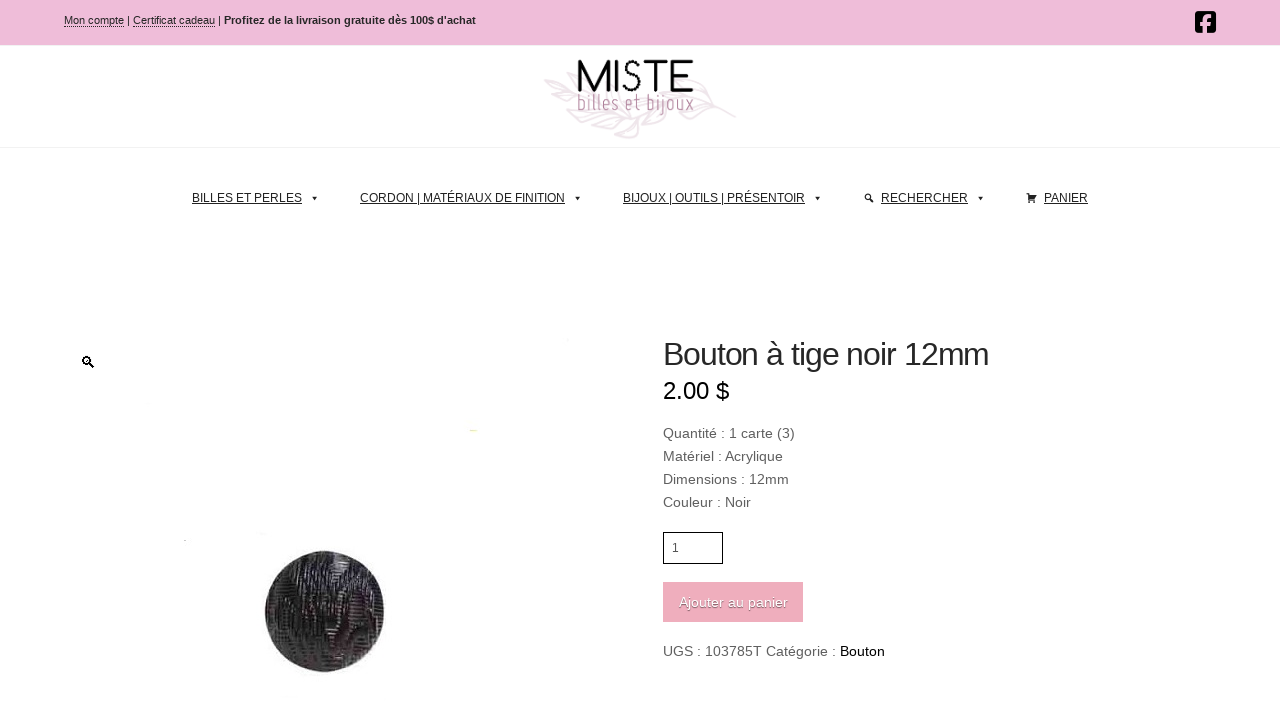

--- FILE ---
content_type: text/html; charset=UTF-8
request_url: https://www.mistebillesetbijoux.com/produit/bouton-a-tige-noir-12mm-3/
body_size: 33109
content:
<!DOCTYPE html>
<html class="no-js" lang="fr-FR">
<head>
<meta charset="UTF-8">
<meta name="viewport" content="width=device-width, initial-scale=1.0">
<link rel="pingback" href="https://www.mistebillesetbijoux.com/xmlrpc.php">
<title>Bouton à tige noir 12mm | Miste</title>
<meta name='robots' content='max-image-preview:large' />
	<style>img:is([sizes="auto" i], [sizes^="auto," i]) { contain-intrinsic-size: 3000px 1500px }</style>
	<link rel='dns-prefetch' href='//www.mistebillesetbijoux.com' />
<link rel="alternate" type="application/rss+xml" title="Miste &raquo; Flux" href="https://www.mistebillesetbijoux.com/feed/" />
<link rel="alternate" type="application/rss+xml" title="Miste &raquo; Flux des commentaires" href="https://www.mistebillesetbijoux.com/comments/feed/" />
<script type="text/javascript">
/* <![CDATA[ */
window._wpemojiSettings = {"baseUrl":"https:\/\/s.w.org\/images\/core\/emoji\/16.0.1\/72x72\/","ext":".png","svgUrl":"https:\/\/s.w.org\/images\/core\/emoji\/16.0.1\/svg\/","svgExt":".svg","source":{"concatemoji":"https:\/\/www.mistebillesetbijoux.com\/wp-includes\/js\/wp-emoji-release.min.js?ver=6.8.3"}};
/*! This file is auto-generated */
!function(s,n){var o,i,e;function c(e){try{var t={supportTests:e,timestamp:(new Date).valueOf()};sessionStorage.setItem(o,JSON.stringify(t))}catch(e){}}function p(e,t,n){e.clearRect(0,0,e.canvas.width,e.canvas.height),e.fillText(t,0,0);var t=new Uint32Array(e.getImageData(0,0,e.canvas.width,e.canvas.height).data),a=(e.clearRect(0,0,e.canvas.width,e.canvas.height),e.fillText(n,0,0),new Uint32Array(e.getImageData(0,0,e.canvas.width,e.canvas.height).data));return t.every(function(e,t){return e===a[t]})}function u(e,t){e.clearRect(0,0,e.canvas.width,e.canvas.height),e.fillText(t,0,0);for(var n=e.getImageData(16,16,1,1),a=0;a<n.data.length;a++)if(0!==n.data[a])return!1;return!0}function f(e,t,n,a){switch(t){case"flag":return n(e,"\ud83c\udff3\ufe0f\u200d\u26a7\ufe0f","\ud83c\udff3\ufe0f\u200b\u26a7\ufe0f")?!1:!n(e,"\ud83c\udde8\ud83c\uddf6","\ud83c\udde8\u200b\ud83c\uddf6")&&!n(e,"\ud83c\udff4\udb40\udc67\udb40\udc62\udb40\udc65\udb40\udc6e\udb40\udc67\udb40\udc7f","\ud83c\udff4\u200b\udb40\udc67\u200b\udb40\udc62\u200b\udb40\udc65\u200b\udb40\udc6e\u200b\udb40\udc67\u200b\udb40\udc7f");case"emoji":return!a(e,"\ud83e\udedf")}return!1}function g(e,t,n,a){var r="undefined"!=typeof WorkerGlobalScope&&self instanceof WorkerGlobalScope?new OffscreenCanvas(300,150):s.createElement("canvas"),o=r.getContext("2d",{willReadFrequently:!0}),i=(o.textBaseline="top",o.font="600 32px Arial",{});return e.forEach(function(e){i[e]=t(o,e,n,a)}),i}function t(e){var t=s.createElement("script");t.src=e,t.defer=!0,s.head.appendChild(t)}"undefined"!=typeof Promise&&(o="wpEmojiSettingsSupports",i=["flag","emoji"],n.supports={everything:!0,everythingExceptFlag:!0},e=new Promise(function(e){s.addEventListener("DOMContentLoaded",e,{once:!0})}),new Promise(function(t){var n=function(){try{var e=JSON.parse(sessionStorage.getItem(o));if("object"==typeof e&&"number"==typeof e.timestamp&&(new Date).valueOf()<e.timestamp+604800&&"object"==typeof e.supportTests)return e.supportTests}catch(e){}return null}();if(!n){if("undefined"!=typeof Worker&&"undefined"!=typeof OffscreenCanvas&&"undefined"!=typeof URL&&URL.createObjectURL&&"undefined"!=typeof Blob)try{var e="postMessage("+g.toString()+"("+[JSON.stringify(i),f.toString(),p.toString(),u.toString()].join(",")+"));",a=new Blob([e],{type:"text/javascript"}),r=new Worker(URL.createObjectURL(a),{name:"wpTestEmojiSupports"});return void(r.onmessage=function(e){c(n=e.data),r.terminate(),t(n)})}catch(e){}c(n=g(i,f,p,u))}t(n)}).then(function(e){for(var t in e)n.supports[t]=e[t],n.supports.everything=n.supports.everything&&n.supports[t],"flag"!==t&&(n.supports.everythingExceptFlag=n.supports.everythingExceptFlag&&n.supports[t]);n.supports.everythingExceptFlag=n.supports.everythingExceptFlag&&!n.supports.flag,n.DOMReady=!1,n.readyCallback=function(){n.DOMReady=!0}}).then(function(){return e}).then(function(){var e;n.supports.everything||(n.readyCallback(),(e=n.source||{}).concatemoji?t(e.concatemoji):e.wpemoji&&e.twemoji&&(t(e.twemoji),t(e.wpemoji)))}))}((window,document),window._wpemojiSettings);
/* ]]> */
</script>
<style id='wp-emoji-styles-inline-css' type='text/css'>

	img.wp-smiley, img.emoji {
		display: inline !important;
		border: none !important;
		box-shadow: none !important;
		height: 1em !important;
		width: 1em !important;
		margin: 0 0.07em !important;
		vertical-align: -0.1em !important;
		background: none !important;
		padding: 0 !important;
	}
</style>
<link rel='stylesheet' id='wp-block-library-css' href='https://www.mistebillesetbijoux.com/wp-includes/css/dist/block-library/style.min.css?ver=6.8.3' type='text/css' media='all' />
<style id='wp-block-library-theme-inline-css' type='text/css'>
.wp-block-audio :where(figcaption){color:#555;font-size:13px;text-align:center}.is-dark-theme .wp-block-audio :where(figcaption){color:#ffffffa6}.wp-block-audio{margin:0 0 1em}.wp-block-code{border:1px solid #ccc;border-radius:4px;font-family:Menlo,Consolas,monaco,monospace;padding:.8em 1em}.wp-block-embed :where(figcaption){color:#555;font-size:13px;text-align:center}.is-dark-theme .wp-block-embed :where(figcaption){color:#ffffffa6}.wp-block-embed{margin:0 0 1em}.blocks-gallery-caption{color:#555;font-size:13px;text-align:center}.is-dark-theme .blocks-gallery-caption{color:#ffffffa6}:root :where(.wp-block-image figcaption){color:#555;font-size:13px;text-align:center}.is-dark-theme :root :where(.wp-block-image figcaption){color:#ffffffa6}.wp-block-image{margin:0 0 1em}.wp-block-pullquote{border-bottom:4px solid;border-top:4px solid;color:currentColor;margin-bottom:1.75em}.wp-block-pullquote cite,.wp-block-pullquote footer,.wp-block-pullquote__citation{color:currentColor;font-size:.8125em;font-style:normal;text-transform:uppercase}.wp-block-quote{border-left:.25em solid;margin:0 0 1.75em;padding-left:1em}.wp-block-quote cite,.wp-block-quote footer{color:currentColor;font-size:.8125em;font-style:normal;position:relative}.wp-block-quote:where(.has-text-align-right){border-left:none;border-right:.25em solid;padding-left:0;padding-right:1em}.wp-block-quote:where(.has-text-align-center){border:none;padding-left:0}.wp-block-quote.is-large,.wp-block-quote.is-style-large,.wp-block-quote:where(.is-style-plain){border:none}.wp-block-search .wp-block-search__label{font-weight:700}.wp-block-search__button{border:1px solid #ccc;padding:.375em .625em}:where(.wp-block-group.has-background){padding:1.25em 2.375em}.wp-block-separator.has-css-opacity{opacity:.4}.wp-block-separator{border:none;border-bottom:2px solid;margin-left:auto;margin-right:auto}.wp-block-separator.has-alpha-channel-opacity{opacity:1}.wp-block-separator:not(.is-style-wide):not(.is-style-dots){width:100px}.wp-block-separator.has-background:not(.is-style-dots){border-bottom:none;height:1px}.wp-block-separator.has-background:not(.is-style-wide):not(.is-style-dots){height:2px}.wp-block-table{margin:0 0 1em}.wp-block-table td,.wp-block-table th{word-break:normal}.wp-block-table :where(figcaption){color:#555;font-size:13px;text-align:center}.is-dark-theme .wp-block-table :where(figcaption){color:#ffffffa6}.wp-block-video :where(figcaption){color:#555;font-size:13px;text-align:center}.is-dark-theme .wp-block-video :where(figcaption){color:#ffffffa6}.wp-block-video{margin:0 0 1em}:root :where(.wp-block-template-part.has-background){margin-bottom:0;margin-top:0;padding:1.25em 2.375em}
</style>
<style id='classic-theme-styles-inline-css' type='text/css'>
/*! This file is auto-generated */
.wp-block-button__link{color:#fff;background-color:#32373c;border-radius:9999px;box-shadow:none;text-decoration:none;padding:calc(.667em + 2px) calc(1.333em + 2px);font-size:1.125em}.wp-block-file__button{background:#32373c;color:#fff;text-decoration:none}
</style>
<style id='global-styles-inline-css' type='text/css'>
:root{--wp--preset--aspect-ratio--square: 1;--wp--preset--aspect-ratio--4-3: 4/3;--wp--preset--aspect-ratio--3-4: 3/4;--wp--preset--aspect-ratio--3-2: 3/2;--wp--preset--aspect-ratio--2-3: 2/3;--wp--preset--aspect-ratio--16-9: 16/9;--wp--preset--aspect-ratio--9-16: 9/16;--wp--preset--color--black: #000000;--wp--preset--color--cyan-bluish-gray: #abb8c3;--wp--preset--color--white: #ffffff;--wp--preset--color--pale-pink: #f78da7;--wp--preset--color--vivid-red: #cf2e2e;--wp--preset--color--luminous-vivid-orange: #ff6900;--wp--preset--color--luminous-vivid-amber: #fcb900;--wp--preset--color--light-green-cyan: #7bdcb5;--wp--preset--color--vivid-green-cyan: #00d084;--wp--preset--color--pale-cyan-blue: #8ed1fc;--wp--preset--color--vivid-cyan-blue: #0693e3;--wp--preset--color--vivid-purple: #9b51e0;--wp--preset--gradient--vivid-cyan-blue-to-vivid-purple: linear-gradient(135deg,rgba(6,147,227,1) 0%,rgb(155,81,224) 100%);--wp--preset--gradient--light-green-cyan-to-vivid-green-cyan: linear-gradient(135deg,rgb(122,220,180) 0%,rgb(0,208,130) 100%);--wp--preset--gradient--luminous-vivid-amber-to-luminous-vivid-orange: linear-gradient(135deg,rgba(252,185,0,1) 0%,rgba(255,105,0,1) 100%);--wp--preset--gradient--luminous-vivid-orange-to-vivid-red: linear-gradient(135deg,rgba(255,105,0,1) 0%,rgb(207,46,46) 100%);--wp--preset--gradient--very-light-gray-to-cyan-bluish-gray: linear-gradient(135deg,rgb(238,238,238) 0%,rgb(169,184,195) 100%);--wp--preset--gradient--cool-to-warm-spectrum: linear-gradient(135deg,rgb(74,234,220) 0%,rgb(151,120,209) 20%,rgb(207,42,186) 40%,rgb(238,44,130) 60%,rgb(251,105,98) 80%,rgb(254,248,76) 100%);--wp--preset--gradient--blush-light-purple: linear-gradient(135deg,rgb(255,206,236) 0%,rgb(152,150,240) 100%);--wp--preset--gradient--blush-bordeaux: linear-gradient(135deg,rgb(254,205,165) 0%,rgb(254,45,45) 50%,rgb(107,0,62) 100%);--wp--preset--gradient--luminous-dusk: linear-gradient(135deg,rgb(255,203,112) 0%,rgb(199,81,192) 50%,rgb(65,88,208) 100%);--wp--preset--gradient--pale-ocean: linear-gradient(135deg,rgb(255,245,203) 0%,rgb(182,227,212) 50%,rgb(51,167,181) 100%);--wp--preset--gradient--electric-grass: linear-gradient(135deg,rgb(202,248,128) 0%,rgb(113,206,126) 100%);--wp--preset--gradient--midnight: linear-gradient(135deg,rgb(2,3,129) 0%,rgb(40,116,252) 100%);--wp--preset--font-size--small: 13px;--wp--preset--font-size--medium: 20px;--wp--preset--font-size--large: 36px;--wp--preset--font-size--x-large: 42px;--wp--preset--spacing--20: 0.44rem;--wp--preset--spacing--30: 0.67rem;--wp--preset--spacing--40: 1rem;--wp--preset--spacing--50: 1.5rem;--wp--preset--spacing--60: 2.25rem;--wp--preset--spacing--70: 3.38rem;--wp--preset--spacing--80: 5.06rem;--wp--preset--shadow--natural: 6px 6px 9px rgba(0, 0, 0, 0.2);--wp--preset--shadow--deep: 12px 12px 50px rgba(0, 0, 0, 0.4);--wp--preset--shadow--sharp: 6px 6px 0px rgba(0, 0, 0, 0.2);--wp--preset--shadow--outlined: 6px 6px 0px -3px rgba(255, 255, 255, 1), 6px 6px rgba(0, 0, 0, 1);--wp--preset--shadow--crisp: 6px 6px 0px rgba(0, 0, 0, 1);}:where(.is-layout-flex){gap: 0.5em;}:where(.is-layout-grid){gap: 0.5em;}body .is-layout-flex{display: flex;}.is-layout-flex{flex-wrap: wrap;align-items: center;}.is-layout-flex > :is(*, div){margin: 0;}body .is-layout-grid{display: grid;}.is-layout-grid > :is(*, div){margin: 0;}:where(.wp-block-columns.is-layout-flex){gap: 2em;}:where(.wp-block-columns.is-layout-grid){gap: 2em;}:where(.wp-block-post-template.is-layout-flex){gap: 1.25em;}:where(.wp-block-post-template.is-layout-grid){gap: 1.25em;}.has-black-color{color: var(--wp--preset--color--black) !important;}.has-cyan-bluish-gray-color{color: var(--wp--preset--color--cyan-bluish-gray) !important;}.has-white-color{color: var(--wp--preset--color--white) !important;}.has-pale-pink-color{color: var(--wp--preset--color--pale-pink) !important;}.has-vivid-red-color{color: var(--wp--preset--color--vivid-red) !important;}.has-luminous-vivid-orange-color{color: var(--wp--preset--color--luminous-vivid-orange) !important;}.has-luminous-vivid-amber-color{color: var(--wp--preset--color--luminous-vivid-amber) !important;}.has-light-green-cyan-color{color: var(--wp--preset--color--light-green-cyan) !important;}.has-vivid-green-cyan-color{color: var(--wp--preset--color--vivid-green-cyan) !important;}.has-pale-cyan-blue-color{color: var(--wp--preset--color--pale-cyan-blue) !important;}.has-vivid-cyan-blue-color{color: var(--wp--preset--color--vivid-cyan-blue) !important;}.has-vivid-purple-color{color: var(--wp--preset--color--vivid-purple) !important;}.has-black-background-color{background-color: var(--wp--preset--color--black) !important;}.has-cyan-bluish-gray-background-color{background-color: var(--wp--preset--color--cyan-bluish-gray) !important;}.has-white-background-color{background-color: var(--wp--preset--color--white) !important;}.has-pale-pink-background-color{background-color: var(--wp--preset--color--pale-pink) !important;}.has-vivid-red-background-color{background-color: var(--wp--preset--color--vivid-red) !important;}.has-luminous-vivid-orange-background-color{background-color: var(--wp--preset--color--luminous-vivid-orange) !important;}.has-luminous-vivid-amber-background-color{background-color: var(--wp--preset--color--luminous-vivid-amber) !important;}.has-light-green-cyan-background-color{background-color: var(--wp--preset--color--light-green-cyan) !important;}.has-vivid-green-cyan-background-color{background-color: var(--wp--preset--color--vivid-green-cyan) !important;}.has-pale-cyan-blue-background-color{background-color: var(--wp--preset--color--pale-cyan-blue) !important;}.has-vivid-cyan-blue-background-color{background-color: var(--wp--preset--color--vivid-cyan-blue) !important;}.has-vivid-purple-background-color{background-color: var(--wp--preset--color--vivid-purple) !important;}.has-black-border-color{border-color: var(--wp--preset--color--black) !important;}.has-cyan-bluish-gray-border-color{border-color: var(--wp--preset--color--cyan-bluish-gray) !important;}.has-white-border-color{border-color: var(--wp--preset--color--white) !important;}.has-pale-pink-border-color{border-color: var(--wp--preset--color--pale-pink) !important;}.has-vivid-red-border-color{border-color: var(--wp--preset--color--vivid-red) !important;}.has-luminous-vivid-orange-border-color{border-color: var(--wp--preset--color--luminous-vivid-orange) !important;}.has-luminous-vivid-amber-border-color{border-color: var(--wp--preset--color--luminous-vivid-amber) !important;}.has-light-green-cyan-border-color{border-color: var(--wp--preset--color--light-green-cyan) !important;}.has-vivid-green-cyan-border-color{border-color: var(--wp--preset--color--vivid-green-cyan) !important;}.has-pale-cyan-blue-border-color{border-color: var(--wp--preset--color--pale-cyan-blue) !important;}.has-vivid-cyan-blue-border-color{border-color: var(--wp--preset--color--vivid-cyan-blue) !important;}.has-vivid-purple-border-color{border-color: var(--wp--preset--color--vivid-purple) !important;}.has-vivid-cyan-blue-to-vivid-purple-gradient-background{background: var(--wp--preset--gradient--vivid-cyan-blue-to-vivid-purple) !important;}.has-light-green-cyan-to-vivid-green-cyan-gradient-background{background: var(--wp--preset--gradient--light-green-cyan-to-vivid-green-cyan) !important;}.has-luminous-vivid-amber-to-luminous-vivid-orange-gradient-background{background: var(--wp--preset--gradient--luminous-vivid-amber-to-luminous-vivid-orange) !important;}.has-luminous-vivid-orange-to-vivid-red-gradient-background{background: var(--wp--preset--gradient--luminous-vivid-orange-to-vivid-red) !important;}.has-very-light-gray-to-cyan-bluish-gray-gradient-background{background: var(--wp--preset--gradient--very-light-gray-to-cyan-bluish-gray) !important;}.has-cool-to-warm-spectrum-gradient-background{background: var(--wp--preset--gradient--cool-to-warm-spectrum) !important;}.has-blush-light-purple-gradient-background{background: var(--wp--preset--gradient--blush-light-purple) !important;}.has-blush-bordeaux-gradient-background{background: var(--wp--preset--gradient--blush-bordeaux) !important;}.has-luminous-dusk-gradient-background{background: var(--wp--preset--gradient--luminous-dusk) !important;}.has-pale-ocean-gradient-background{background: var(--wp--preset--gradient--pale-ocean) !important;}.has-electric-grass-gradient-background{background: var(--wp--preset--gradient--electric-grass) !important;}.has-midnight-gradient-background{background: var(--wp--preset--gradient--midnight) !important;}.has-small-font-size{font-size: var(--wp--preset--font-size--small) !important;}.has-medium-font-size{font-size: var(--wp--preset--font-size--medium) !important;}.has-large-font-size{font-size: var(--wp--preset--font-size--large) !important;}.has-x-large-font-size{font-size: var(--wp--preset--font-size--x-large) !important;}
:where(.wp-block-post-template.is-layout-flex){gap: 1.25em;}:where(.wp-block-post-template.is-layout-grid){gap: 1.25em;}
:where(.wp-block-columns.is-layout-flex){gap: 2em;}:where(.wp-block-columns.is-layout-grid){gap: 2em;}
:root :where(.wp-block-pullquote){font-size: 1.5em;line-height: 1.6;}
</style>
<link rel='stylesheet' id='apsw-styles-css' href='https://www.mistebillesetbijoux.com/wp-content/plugins/advanced-product-search-for-woocommerce/assets/front/css/style.css?ver=1766610144' type='text/css' media='all' />
<style id='apsw-styles-inline-css' type='text/css'>
  .apsw-search-wrap {max-width:999px;}
		.apsw-search-wrap .apsw-search-form input[type='search'],.apsw-search-wrap.apsw_search_form_style_4 button.apsw-search-btn,.apsw-search-wrap.apsw_search_form_style_5 button.apsw-search-btn,.apsw-search-wrap.apsw_search_form_style_6 button.apsw-search-btn,.apsw-search-wrap .apsw-search-btn{ height:56px; line-height: 56px }
		.apsw-search-wrap .apsw-select-box-wrap{height:56px;}
		.apsw-search-wrap .apsw-category-items{ line-height: 56px; }
		.apsw_ajax_result{ top:57px; }
		.apsw-search-wrap .apsw-search-form{ background:#fff; border-color:#e2e1e6; }.apsw-search-wrap .apsw-category-items,.apsw-search-wrap .apsw-search-form input[type='search']{color:#43454b; }.apsw-search-wrap.apsw_search_form_style_4 button.apsw-search-btn, .apsw-search-wrap.apsw_search_form_style_5 button.apsw-search-btn, .apsw-search-wrap.apsw_search_form_style_6 button.apsw-search-btn{ color:#000000; background:#af8099; }.apsw-search-wrap .apsw-search-btn svg{ fill:#af8099; }.apsw-search-wrap.apsw_search_form_style_4 button.apsw-search-btn::before, .apsw-search-wrap.apsw_search_form_style_5 button.apsw-search-btn::before, .apsw-search-wrap.apsw_search_form_style_6 button.apsw-search-btn::before { border-color: transparent #af8099  transparent;; }.apsw_ajax_result .apsw_result_wrap{ background:#fff; border-color:#e2e1e6; } ul.apsw_data_container li:hover{ background:#d9d9d9; border-color:#e2e1e6; } ul.apsw_data_container li .apsw-name{ color:#000;} ul.apsw_data_container li .apsw-price{ color:#af8099;} ul.apsw_data_container li .apsw_result_excerpt{ color:#686568;} ul.apsw_data_container li .apsw_result_category{ color:#af8099;} ul.apsw_data_container li.apsw_featured{ background:#C7FBAE;} ul.apsw_data_container li .apsw_result_on_sale{ background:#dd3333;} ul.apsw_data_container li .apsw_result_stock{ color:#dd0000;} 
</style>
<link rel='stylesheet' id='photoswipe-css' href='https://www.mistebillesetbijoux.com/wp-content/plugins/woocommerce/assets/css/photoswipe/photoswipe.min.css?ver=9.8.6' type='text/css' media='all' />
<link rel='stylesheet' id='photoswipe-default-skin-css' href='https://www.mistebillesetbijoux.com/wp-content/plugins/woocommerce/assets/css/photoswipe/default-skin/default-skin.min.css?ver=9.8.6' type='text/css' media='all' />
<link rel='stylesheet' id='woocommerce-smallscreen-css' href='https://www.mistebillesetbijoux.com/wp-content/plugins/woocommerce/assets/css/woocommerce-smallscreen.css?ver=9.8.6' type='text/css' media='only screen and (max-width: 768px)' />
<style id='woocommerce-inline-inline-css' type='text/css'>
.woocommerce form .form-row .required { visibility: visible; }
</style>
<link rel='stylesheet' id='megamenu-css' href='https://www.mistebillesetbijoux.com/wp-content/uploads/maxmegamenu/style.css?ver=1ff986' type='text/css' media='all' />
<link rel='stylesheet' id='dashicons-css' href='https://www.mistebillesetbijoux.com/wp-includes/css/dashicons.min.css?ver=6.8.3' type='text/css' media='all' />
<link rel='stylesheet' id='megamenu-genericons-css' href='https://www.mistebillesetbijoux.com/wp-content/plugins/megamenu-pro/icons/genericons/genericons/genericons.css?ver=2.2.4' type='text/css' media='all' />
<link rel='stylesheet' id='megamenu-fontawesome-css' href='https://www.mistebillesetbijoux.com/wp-content/plugins/megamenu-pro/icons/fontawesome/css/font-awesome.min.css?ver=2.2.4' type='text/css' media='all' />
<link rel='stylesheet' id='megamenu-fontawesome5-css' href='https://www.mistebillesetbijoux.com/wp-content/plugins/megamenu-pro/icons/fontawesome5/css/all.min.css?ver=2.2.4' type='text/css' media='all' />
<link rel='stylesheet' id='brands-styles-css' href='https://www.mistebillesetbijoux.com/wp-content/plugins/woocommerce/assets/css/brands.css?ver=9.8.6' type='text/css' media='all' />
<link rel='stylesheet' id='x-stack-css' href='https://www.mistebillesetbijoux.com/wp-content/themes/x/framework/dist/css/site/stacks/integrity-light.css?ver=10.6.5' type='text/css' media='all' />
<link rel='stylesheet' id='x-woocommerce-css' href='https://www.mistebillesetbijoux.com/wp-content/themes/x/framework/dist/css/site/woocommerce/integrity-light.css?ver=10.6.5' type='text/css' media='all' />
<link rel='stylesheet' id='wpdreams-asl-basic-css' href='https://www.mistebillesetbijoux.com/wp-content/plugins/ajax-search-lite/css/style.basic.css?ver=4.12.7' type='text/css' media='all' />
<link rel='stylesheet' id='wpdreams-asl-instance-css' href='https://www.mistebillesetbijoux.com/wp-content/plugins/ajax-search-lite/css/style-curvy-black.css?ver=4.12.7' type='text/css' media='all' />
<style id='akismet-widget-style-inline-css' type='text/css'>

			.a-stats {
				--akismet-color-mid-green: #357b49;
				--akismet-color-white: #fff;
				--akismet-color-light-grey: #f6f7f7;

				max-width: 350px;
				width: auto;
			}

			.a-stats * {
				all: unset;
				box-sizing: border-box;
			}

			.a-stats strong {
				font-weight: 600;
			}

			.a-stats a.a-stats__link,
			.a-stats a.a-stats__link:visited,
			.a-stats a.a-stats__link:active {
				background: var(--akismet-color-mid-green);
				border: none;
				box-shadow: none;
				border-radius: 8px;
				color: var(--akismet-color-white);
				cursor: pointer;
				display: block;
				font-family: -apple-system, BlinkMacSystemFont, 'Segoe UI', 'Roboto', 'Oxygen-Sans', 'Ubuntu', 'Cantarell', 'Helvetica Neue', sans-serif;
				font-weight: 500;
				padding: 12px;
				text-align: center;
				text-decoration: none;
				transition: all 0.2s ease;
			}

			/* Extra specificity to deal with TwentyTwentyOne focus style */
			.widget .a-stats a.a-stats__link:focus {
				background: var(--akismet-color-mid-green);
				color: var(--akismet-color-white);
				text-decoration: none;
			}

			.a-stats a.a-stats__link:hover {
				filter: brightness(110%);
				box-shadow: 0 4px 12px rgba(0, 0, 0, 0.06), 0 0 2px rgba(0, 0, 0, 0.16);
			}

			.a-stats .count {
				color: var(--akismet-color-white);
				display: block;
				font-size: 1.5em;
				line-height: 1.4;
				padding: 0 13px;
				white-space: nowrap;
			}
		
</style>
<link rel='stylesheet' id='woo_discount_pro_style-css' href='https://www.mistebillesetbijoux.com/wp-content/plugins/woo-discount-rules-pro/Assets/Css/awdr_style.css?ver=2.6.1' type='text/css' media='all' />
<style id='cs-inline-css' type='text/css'>
@media (min-width:1200px){.x-hide-xl{display:none !important;}}@media (min-width:979px) and (max-width:1199px){.x-hide-lg{display:none !important;}}@media (min-width:767px) and (max-width:978px){.x-hide-md{display:none !important;}}@media (min-width:480px) and (max-width:766px){.x-hide-sm{display:none !important;}}@media (max-width:479px){.x-hide-xs{display:none !important;}} a,h1 a:hover,h2 a:hover,h3 a:hover,h4 a:hover,h5 a:hover,h6 a:hover,.x-breadcrumb-wrap a:hover,.widget ul li a:hover,.widget ol li a:hover,.widget.widget_text ul li a,.widget.widget_text ol li a,.widget_nav_menu .current-menu-item > a,.x-accordion-heading .x-accordion-toggle:hover,.x-comment-author a:hover,.x-comment-time:hover,.x-recent-posts a:hover .h-recent-posts{color:rgb(0,0,0);}a:hover,.widget.widget_text ul li a:hover,.widget.widget_text ol li a:hover,.x-twitter-widget ul li a:hover{color:#af8099;}.woocommerce .price > .amount,.woocommerce .price > ins > .amount,.woocommerce .star-rating:before,.woocommerce .star-rating span:before,.woocommerce li.product .entry-header h3 a:hover{color:rgb(0,0,0);}.rev_slider_wrapper,a.x-img-thumbnail:hover,.x-slider-container.below,.page-template-template-blank-3-php .x-slider-container.above,.page-template-template-blank-6-php .x-slider-container.above{border-color:rgb(0,0,0);}.entry-thumb:before,.x-pagination span.current,.woocommerce-pagination span[aria-current],.flex-direction-nav a,.flex-control-nav a:hover,.flex-control-nav a.flex-active,.mejs-time-current,.x-dropcap,.x-skill-bar .bar,.x-pricing-column.featured h2,.h-comments-title small,.x-entry-share .x-share:hover,.x-highlight,.x-recent-posts .x-recent-posts-img:after{background-color:rgb(0,0,0);}.woocommerce .onsale,.widget_price_filter .ui-slider .ui-slider-range{background-color:rgb(0,0,0);}.x-nav-tabs > .active > a,.x-nav-tabs > .active > a:hover{box-shadow:inset 0 3px 0 0 rgb(0,0,0);}.x-main{width:calc(80% - 2.463055%);}.x-sidebar{width:calc(100% - 2.463055% - 80%);}.x-comment-author,.x-comment-time,.comment-form-author label,.comment-form-email label,.comment-form-url label,.comment-form-rating label,.comment-form-comment label,.widget_calendar #wp-calendar caption,.widget.widget_rss li .rsswidget{font-family:Helvetica,Arial,sans-serif;font-weight:400;}.p-landmark-sub,.p-meta,input,button,select,textarea{font-family:Helvetica,Arial,sans-serif;}.widget ul li a,.widget ol li a,.x-comment-time{color:rgb(96,96,96);}.woocommerce .price > .from,.woocommerce .price > del,.woocommerce p.stars span a:after{color:rgb(96,96,96);}.widget_text ol li a,.widget_text ul li a{color:rgb(0,0,0);}.widget_text ol li a:hover,.widget_text ul li a:hover{color:#af8099;}.comment-form-author label,.comment-form-email label,.comment-form-url label,.comment-form-rating label,.comment-form-comment label,.widget_calendar #wp-calendar th,.p-landmark-sub strong,.widget_tag_cloud .tagcloud a:hover,.widget_tag_cloud .tagcloud a:active,.entry-footer a:hover,.entry-footer a:active,.x-breadcrumbs .current,.x-comment-author,.x-comment-author a{color:rgb(39,39,39);}.widget_calendar #wp-calendar th{border-color:rgb(39,39,39);}.h-feature-headline span i{background-color:rgb(39,39,39);}@media (max-width:978.98px){}html{font-size:11px;}@media (min-width:479px){html{font-size:11px;}}@media (min-width:766px){html{font-size:12px;}}@media (min-width:978px){html{font-size:13px;}}@media (min-width:1199px){html{font-size:14px;}}body{font-style:normal;font-weight:400;color:rgb(96,96,96);background-color:rgb(255,255,255);}.w-b{font-weight:400 !important;}h1,h2,h3,h4,h5,h6,.h1,.h2,.h3,.h4,.h5,.h6,.x-text-headline{font-family:Helvetica,Arial,sans-serif;font-style:normal;font-weight:400;}h1,.h1{letter-spacing:-0.035em;}h2,.h2{letter-spacing:-0.035em;}h3,.h3{letter-spacing:-0.035em;}h4,.h4{letter-spacing:-0.035em;}h5,.h5{letter-spacing:-0.035em;}h6,.h6{letter-spacing:-0.035em;}.w-h{font-weight:400 !important;}.x-container.width{width:90%;}.x-container.max{max-width:1500px;}.x-bar-content.x-container.width{flex-basis:90%;}.x-main.full{float:none;clear:both;display:block;width:auto;}@media (max-width:978.98px){.x-main.full,.x-main.left,.x-main.right,.x-sidebar.left,.x-sidebar.right{float:none;display:block;width:auto !important;}}.entry-header,.entry-content{font-size:1rem;}body,input,button,select,textarea{font-family:Helvetica,Arial,sans-serif;}h1,h2,h3,h4,h5,h6,.h1,.h2,.h3,.h4,.h5,.h6,h1 a,h2 a,h3 a,h4 a,h5 a,h6 a,.h1 a,.h2 a,.h3 a,.h4 a,.h5 a,.h6 a,blockquote{color:rgb(39,39,39);}.cfc-h-tx{color:rgb(39,39,39) !important;}.cfc-h-bd{border-color:rgb(39,39,39) !important;}.cfc-h-bg{background-color:rgb(39,39,39) !important;}.cfc-b-tx{color:rgb(96,96,96) !important;}.cfc-b-bd{border-color:rgb(96,96,96) !important;}.cfc-b-bg{background-color:rgb(96,96,96) !important;}.x-btn,.button,[type="submit"]{color:rgb(255,255,255);border-color:transparent;background-color:rgb(239,174,189);text-shadow:0 0.075em 0.075em rgba(0,0,0,0.5);padding:0.429em 1.143em 0.643em;font-size:14px;}.x-btn:hover,.button:hover,[type="submit"]:hover{color:rgb(255,255,255);border-color:transparent;background-color:rgb(0,0,0);text-shadow:0 0.075em 0.075em rgba(0,0,0,0.5);}.x-btn.x-btn-real,.x-btn.x-btn-real:hover{margin-bottom:0.25em;text-shadow:0 0.075em 0.075em rgba(0,0,0,0.65);}.x-btn.x-btn-real{box-shadow:0 0.25em 0 0 #a71000,0 4px 9px rgba(0,0,0,0.75);}.x-btn.x-btn-real:hover{box-shadow:0 0.25em 0 0 #a71000,0 4px 9px rgba(0,0,0,0.75);}.x-btn.x-btn-flat,.x-btn.x-btn-flat:hover{margin-bottom:0;text-shadow:0 0.075em 0.075em rgba(0,0,0,0.65);box-shadow:none;}.x-btn.x-btn-transparent,.x-btn.x-btn-transparent:hover{margin-bottom:0;border-width:3px;text-shadow:none;text-transform:uppercase;background-color:transparent;box-shadow:none;}.x-cart-notification-icon.loading{color:#545454;}.x-cart-notification:before{background-color:#000000;}.x-cart-notification-icon.added{color:rgb(255,255,255);}.x-cart-notification.added:before{background-color:rgb(200,73,63);}.woocommerce-MyAccount-navigation-link a{color:rgb(96,96,96);}.woocommerce-MyAccount-navigation-link a:hover,.woocommerce-MyAccount-navigation-link.is-active a{color:rgb(39,39,39);}.cart_item .product-remove a{color:rgb(96,96,96);}.cart_item .product-remove a:hover{color:rgb(39,39,39);}.cart_item .product-name a{color:rgb(39,39,39);}.cart_item .product-name a:hover{color:rgb(0,0,0);}.woocommerce p.stars span a{background-color:rgb(0,0,0);}body .gform_wrapper .gfield_required{color:rgb(0,0,0);}body .gform_wrapper h2.gsection_title,body .gform_wrapper h3.gform_title,body .gform_wrapper .top_label .gfield_label,body .gform_wrapper .left_label .gfield_label,body .gform_wrapper .right_label .gfield_label{font-weight:400;}body .gform_wrapper h2.gsection_title{letter-spacing:-0.035em!important;}body .gform_wrapper h3.gform_title{letter-spacing:-0.035em!important;}body .gform_wrapper .top_label .gfield_label,body .gform_wrapper .left_label .gfield_label,body .gform_wrapper .right_label .gfield_label{color:rgb(39,39,39);}body .gform_wrapper .validation_message{font-weight:400;}.x-topbar .p-info a:hover,.x-widgetbar .widget ul li a:hover{color:rgb(0,0,0);}.x-topbar .p-info,.x-topbar .p-info a,.x-navbar .desktop .x-nav > li > a,.x-navbar .desktop .sub-menu a,.x-navbar .mobile .x-nav li > a,.x-breadcrumb-wrap a,.x-breadcrumbs .delimiter{color:rgb(39,39,39);}.x-navbar .desktop .x-nav > li > a:hover,.x-navbar .desktop .x-nav > .x-active > a,.x-navbar .desktop .x-nav > .current-menu-item > a,.x-navbar .desktop .sub-menu a:hover,.x-navbar .desktop .sub-menu .x-active > a,.x-navbar .desktop .sub-menu .current-menu-item > a,.x-navbar .desktop .x-nav .x-megamenu > .sub-menu > li > a,.x-navbar .mobile .x-nav li > a:hover,.x-navbar .mobile .x-nav .x-active > a,.x-navbar .mobile .x-nav .current-menu-item > a{color:rgb(200,73,63);}.x-navbar .desktop .x-nav > li > a:hover,.x-navbar .desktop .x-nav > .x-active > a,.x-navbar .desktop .x-nav > .current-menu-item > a{box-shadow:inset 0 4px 0 0 rgb(0,0,0);}.x-navbar .desktop .x-nav > li > a{height:100px;padding-top:40px;}.x-navbar-fixed-top-active .x-navbar-wrap{margin-bottom:1px;}.x-navbar .desktop .x-nav > li ul{top:calc(100px - 15px);}@media (max-width:979px){.x-navbar-fixed-top-active .x-navbar-wrap{margin-bottom:0;}}body.x-navbar-fixed-top-active .x-navbar-wrap{height:100px;}.x-navbar-inner{min-height:100px;}.x-logobar-inner{padding-top:7px;padding-bottom:6px;}.x-brand{font-family:Helvetica,Arial,sans-serif;font-size:20px;font-style:normal;font-weight:400;letter-spacing:-0.025em;color:rgb(39,39,39);}.x-brand:hover,.x-brand:focus{color:rgb(39,39,39);}.x-brand img{width:calc(400px / 2);}.x-navbar .x-nav-wrap .x-nav > li > a{font-family:Helvetica,Arial,sans-serif;font-style:normal;font-weight:400;letter-spacing:0.035em;text-transform:uppercase;}.x-navbar .desktop .x-nav > li > a{font-size:14px;}.x-navbar .desktop .x-nav > li > a:not(.x-btn-navbar-woocommerce){padding-left:20px;padding-right:20px;}.x-navbar .desktop .x-nav > li > a > span{margin-right:-0.035em;}.x-btn-navbar{margin-top:24px;}.x-btn-navbar,.x-btn-navbar.collapsed{font-size:24px;}@media (max-width:979px){body.x-navbar-fixed-top-active .x-navbar-wrap{height:auto;}.x-widgetbar{left:0;right:0;}}.bg .mejs-container,.x-video .mejs-container{position:unset !important;} @font-face{font-family:'FontAwesomePro';font-style:normal;font-weight:900;font-display:block;src:url('https://www.mistebillesetbijoux.com/wp-content/plugins/cornerstone/assets/fonts/fa-solid-900.woff2?ver=6.7.2') format('woff2'),url('https://www.mistebillesetbijoux.com/wp-content/plugins/cornerstone/assets/fonts/fa-solid-900.ttf?ver=6.7.2') format('truetype');}[data-x-fa-pro-icon]{font-family:"FontAwesomePro" !important;}[data-x-fa-pro-icon]:before{content:attr(data-x-fa-pro-icon);}[data-x-icon],[data-x-icon-o],[data-x-icon-l],[data-x-icon-s],[data-x-icon-b],[data-x-icon-sr],[data-x-icon-ss],[data-x-icon-sl],[data-x-fa-pro-icon],[class*="cs-fa-"]{display:inline-flex;font-style:normal;font-weight:400;text-decoration:inherit;text-rendering:auto;-webkit-font-smoothing:antialiased;-moz-osx-font-smoothing:grayscale;}[data-x-icon].left,[data-x-icon-o].left,[data-x-icon-l].left,[data-x-icon-s].left,[data-x-icon-b].left,[data-x-icon-sr].left,[data-x-icon-ss].left,[data-x-icon-sl].left,[data-x-fa-pro-icon].left,[class*="cs-fa-"].left{margin-right:0.5em;}[data-x-icon].right,[data-x-icon-o].right,[data-x-icon-l].right,[data-x-icon-s].right,[data-x-icon-b].right,[data-x-icon-sr].right,[data-x-icon-ss].right,[data-x-icon-sl].right,[data-x-fa-pro-icon].right,[class*="cs-fa-"].right{margin-left:0.5em;}[data-x-icon]:before,[data-x-icon-o]:before,[data-x-icon-l]:before,[data-x-icon-s]:before,[data-x-icon-b]:before,[data-x-icon-sr]:before,[data-x-icon-ss]:before,[data-x-icon-sl]:before,[data-x-fa-pro-icon]:before,[class*="cs-fa-"]:before{line-height:1;}@font-face{font-family:'FontAwesome';font-style:normal;font-weight:900;font-display:block;src:url('https://www.mistebillesetbijoux.com/wp-content/plugins/cornerstone/assets/fonts/fa-solid-900.woff2?ver=6.7.2') format('woff2'),url('https://www.mistebillesetbijoux.com/wp-content/plugins/cornerstone/assets/fonts/fa-solid-900.ttf?ver=6.7.2') format('truetype');}[data-x-icon],[data-x-icon-s],[data-x-icon][class*="cs-fa-"]{font-family:"FontAwesome" !important;font-weight:900;}[data-x-icon]:before,[data-x-icon][class*="cs-fa-"]:before{content:attr(data-x-icon);}[data-x-icon-s]:before{content:attr(data-x-icon-s);}@font-face{font-family:'FontAwesomeRegular';font-style:normal;font-weight:400;font-display:block;src:url('https://www.mistebillesetbijoux.com/wp-content/plugins/cornerstone/assets/fonts/fa-regular-400.woff2?ver=6.7.2') format('woff2'),url('https://www.mistebillesetbijoux.com/wp-content/plugins/cornerstone/assets/fonts/fa-regular-400.ttf?ver=6.7.2') format('truetype');}@font-face{font-family:'FontAwesomePro';font-style:normal;font-weight:400;font-display:block;src:url('https://www.mistebillesetbijoux.com/wp-content/plugins/cornerstone/assets/fonts/fa-regular-400.woff2?ver=6.7.2') format('woff2'),url('https://www.mistebillesetbijoux.com/wp-content/plugins/cornerstone/assets/fonts/fa-regular-400.ttf?ver=6.7.2') format('truetype');}[data-x-icon-o]{font-family:"FontAwesomeRegular" !important;}[data-x-icon-o]:before{content:attr(data-x-icon-o);}@font-face{font-family:'FontAwesomeLight';font-style:normal;font-weight:300;font-display:block;src:url('https://www.mistebillesetbijoux.com/wp-content/plugins/cornerstone/assets/fonts/fa-light-300.woff2?ver=6.7.2') format('woff2'),url('https://www.mistebillesetbijoux.com/wp-content/plugins/cornerstone/assets/fonts/fa-light-300.ttf?ver=6.7.2') format('truetype');}@font-face{font-family:'FontAwesomePro';font-style:normal;font-weight:300;font-display:block;src:url('https://www.mistebillesetbijoux.com/wp-content/plugins/cornerstone/assets/fonts/fa-light-300.woff2?ver=6.7.2') format('woff2'),url('https://www.mistebillesetbijoux.com/wp-content/plugins/cornerstone/assets/fonts/fa-light-300.ttf?ver=6.7.2') format('truetype');}[data-x-icon-l]{font-family:"FontAwesomeLight" !important;font-weight:300;}[data-x-icon-l]:before{content:attr(data-x-icon-l);}@font-face{font-family:'FontAwesomeBrands';font-style:normal;font-weight:normal;font-display:block;src:url('https://www.mistebillesetbijoux.com/wp-content/plugins/cornerstone/assets/fonts/fa-brands-400.woff2?ver=6.7.2') format('woff2'),url('https://www.mistebillesetbijoux.com/wp-content/plugins/cornerstone/assets/fonts/fa-brands-400.ttf?ver=6.7.2') format('truetype');}[data-x-icon-b]{font-family:"FontAwesomeBrands" !important;}[data-x-icon-b]:before{content:attr(data-x-icon-b);}.woocommerce .button.product_type_simple:before,.woocommerce .button.product_type_variable:before,.woocommerce .button.single_add_to_cart_button:before{font-family:"FontAwesome" !important;font-weight:900;}.widget.widget_rss li .rsswidget:before{content:"\f35d";padding-right:0.4em;font-family:"FontAwesome";} .x-navbar{border:0;box-shadow:none;}.x-btn-navbar.collapsed,.x-navbar .desktop .x-nav > li > a:hover,.x-navbar .desktop .x-nav > .x-active > a,.x-navbar .desktop .x-nav > .current-menu-item > a{box-shadow:none;}.entry-wrap{border-radius:0;box-shadow:none;}.x-btn,.button,[type="submit"],.x-btn:hover,.button:hover,[type="submit"]:hover{border-width:1px;border-radius:0px;padding:0.8em 1.25em;letter-spacing:0px;text-transform:none;}.x-nav-tabs > .active > a,.x-nav-tabs > .active > a:hover{box-shadow:none;}.x-nav-tabs,.x-tab-content{border-color:white;box-shadow:none;}.x-alert-block{border:0;border-radius:2px;padding:1.2em 1.15em;box-shadow:none;}select,textarea,input[type="text"],input[type="password"],input[type="datetime"],input[type="datetime-local"],input[type="date"],input[type="month"],input[type="time"],input[type="week"],input[type="number"],input[type="email"],input[type="url"],input[type="search"],input[type="tel"],input[type="color"],.uneditable-input{height:3.1em;border-color:rgb(217,217,217);border-radius:0;font-size:16px;box-shadow:none;transition-duration:0s;}select:focus,textarea:focus,input[type="text"]:focus,input[type="password"]:focus,input[type="datetime"]:focus,input[type="datetime-local"]:focus,input[type="date"]:focus,input[type="month"]:focus,input[type="time"]:focus,input[type="week"]:focus,input[type="number"]:focus,input[type="email"]:focus,input[type="url"]:focus,input[type="search"]:focus,input[type="tel"]:focus,input[type="color"]:focus,.uneditable-input:focus{box-shadow:none;}.x-container.offset{margin-top:45px;margin-bottom:90px;}.entry-product,.has-post-thumbnail .entry-featured,.blog .x-main.full > article,body .x-recent-posts a{border:0 !important;box-shadow:none;}.entry-product,.blog .x-main.full > article,body .x-recent-posts a{transition-duration:0.3s;transition-property:box-shadow;transition-timing-function:ease-in-out;}.entry-product:hover,.blog .x-main.full > article:not(:first-child):hover,body .x-recent-posts a:hover{box-shadow:0 2.8px 2.2px rgba(0,0,0,0.02),0 6.7px 5.3px rgba(0,0,0,0.028),0 12.5px 10px rgba(0,0,0,0.035),0 22.3px 17.9px rgba(0,0,0,0.042),0 41.8px 33.4px rgba(0,0,0,0.05),0 100px 80px rgba(0,0,0,0.07);}.woocommerce li.product .entry-header,.blog .x-main.full > article:not(:first-child) .entry-wrap,div.x-recent-posts .x-recent-posts-content{padding:1.5625em 1.95em;}.blog .x-main.full > article:not(:first-child) .entry-wrap .entry-title,div.x-recent-posts .x-recent-posts-content .h-recent-posts{margin:0;font-size:1.25rem;font-weight:400;letter-spacing:0px;line-height:1.75;white-space:normal;color:#000000;}.blog .x-main.full > article:not(:first-child) .entry-wrap .entry-title a,div.x-recent-posts .x-recent-posts-content .h-recent-posts{color:#000000;}.woocommerce li.product{box-shadow:none;overflow:visible;}.woocommerce li.product .onsale{top:6px;left:6px;width:4em;height:2.5em;border-radius:0px;line-height:2.5em;text-shadow:none;box-shadow:none;transform:rotate(0deg);pointer-events:none;}.woocommerce .entry-wrap{padding:45px 0 0;}.woocommerce li.product .entry-wrap{padding:0;box-shadow:none;}.woocommerce li.product .entry-header h3{font-size:1rem;letter-spacing:0.005em;line-height:1.2;}.woocommerce .price{font-size:1rem;letter-spacing:0.005em;}.woocommerce li.product .entry-header .price > .amount,.woocommerce li.product .entry-header .price > ins > .amount{font-size:1em;line-height:1;color:currentColor;}.quantity input[type="number"]{border-color:black;}.woocommerce-tabs .x-tab-content .x-tab-pane{padding-left:0;padding-top:0;}.woocommerce .quantity input[type="number"]{font-size:12px;}.single_add_to_cart_button,.checkout-button,.apply_coupon,.update_cart{padding:0.7em 1.05em;}.woocommerce .cart .actions > input,.woocommerce .cart .actions > button{padding:0.7em 1.05em;}.woocommerce-cart-form,.woocommerce-cart-form a,.woocommerce label,.woocommerce table th,.woocommerce table td,.woocommerce .cart_totals,.woocommerce-order-overview li{color:rgba(0,0,0,0.8);}.woocommerce-cart-form table th{padding:3em 0.652em 3em 0;}.cart_totals table td,.cart_totals table th{padding:1em 1em 1em 0;}#order_review table td,#order_review table th{padding:1em 1em 1em 0;}.woocommerce-order-details{padding:3em 0em}.woocommerce-order-details table td,.woocommerce-order-details table th{padding:1em 1em 1em 0;}.woocommerce-cart-form td{padding:1em 0em;}.woocommerce thead{text-transform:uppercase;}.widget_shopping_cart_content .x-interactive{background:none !important;border-color:#ebebe7 !important;box-shadow:none !important;}.woocommerce-checkout form .payment_methods label{padding:0;}.woocommerce th{font-weight:normal;}.woocommerce table td,.woocommerce table tr{border-color:#ebebe7;}.woocommerce-result-count,.woocommerce-ordering{opacity:0;}.woocommerce li.product{margin-bottom:8.5%;}li.woocommerce-MyAccount-navigation-link a{padding:0.9em 1em;font-size:14px;}input#rememberme{margin-right:0.5em;}.woocommerce-form-login__rememberme{padding:0 0 1em 0;}.woocommerce .upsells ul.products li.product,.woocommerce .related ul.products li.product,.woocommerce .cross-sells ul.products li.product{box-shadow:none;border-radius:0;border:none;}.e85-6.x-anchor-toggle .x-graphic-icon[class*="active"]{color:#272727;}.e85-6.x-anchor-toggle{border-radius:0;}.x-masthead .crafty-cart .x-anchor-text{display:flex;align-items:center;justify-content:center;position:absolute;right:0.1rem;top:-0.1rem;font-weight:normal;font-size:13px;background-color:#777;color:#fff;border-radius:50%;min-width:1.2em;height:1.2em;}.x-masthead .crafty-cart .x-anchor-text span{font-size:10px;color:#FFF !important;}.woocommerce .cart .actions .coupon{padding-top:4em;}.blog .x-main.full{display:flex;flex-flow:row wrap;justify-content:flex-start;}.blog .x-main.full > article{width:30.333%;margin-top:4em;margin-left:1.5%;margin-right:1.5%;}a.entry-thumb:hover img{opacity:1;}.entry-thumb{background-color:transparent;}.blog .x-main.full > article:first-child{display:flex;flex-flow:row wrap;width:100%;}.blog .x-main.full > article:first-child .entry-featured,.blog .x-main.full > article:first-child .entry-featured .entry-thumb,.blog .x-main.full > article:first-child .entry-featured .entry-thumb img{display:flex;flex-flow:column nowrap;justify-content:flex-start;align-items:stretch;}.blog .x-main.full > article:first-child .entry-featured{flex:0 1 31.22%;}.blog .x-main.full > article:first-child .entry-featured .entry-thumb,.blog .x-main.full > article:first-child .entry-featured .entry-thumb img{flex:1 0 0%;}.blog .x-main.full > article:first-child .entry-featured .entry-thumb img{object-fit:cover;}.blog .x-main.full > article:first-child .entry-wrap{flex:1 0 0%;padding:45px;}.blog .x-main.full > article:first-child .entry-wrap .entry-title{font-size:2.45em;line-height:1.3;}.blog .x-main.full > article:first-child .entry-wrap .entry-content.excerpt{margin:40px 0 0;font-size:1.25rem;}.blog .x-main.full > article:first-child .entry-wrap .entry-content.excerpt .more-link{font-weight:700;font-size:1.25rem;letter-spacing:0.085em;line-height:1;text-decoration:underline;text-transform:uppercase;color:#272727;}.single-post .x-main{max-width:720px;margin-left:auto;margin-right:auto;font-size:1.25rem;line-height:1.9;}.single-post .entry-featured{position:relative;max-width:320px !important;margin-left:auto !important;margin-right:auto !important;}.single-post .entry-featured:before{content:"";display:block;position:absolute;z-index:3;top:0;left:0;right:0;bottom:0;background:linear-gradient(to bottom,transparent 70%,#ffffff);}.single-post .entry-featured img{height:400px;object-fit:cover;}.single-post .x-main .entry-content{font-size:1em;}.single-post .entry-wrap{padding:0;}.single-post .entry-wrap .entry-title,#reply-title{position:relative;z-index:2;font-size:3.05rem;line-height:1.3;}.single-post .entry-wrap .entry-title{margin-top:-0.64em;text-align:center;}.single-post .entry-wrap .entry-title:after{content:"";display:block;width:100%;max-width:3em;height:1px;margin:1em auto;background-color:currentColor;opacity:0.33;}#reply-title{margin-top:3.05em;}.logged-in-as{font-size:1em;line-height:1.4;}.comment-form-author label,.comment-form-email label,.comment-form-url label,.comment-form-rating label,.comment-form-comment label{font-size:1em;color:currentColor;}.comment-form-comment textarea{min-height:200px}.form-submit{margin-top:1em;}div.x-recent-posts a{border-radius:0;padding:0;}div.x-recent-posts .x-recent-posts-img{border-radius:0;padding-bottom:120%;}body .x-pagination{overflow:hidden;width:100%;height:auto;margin:100px 0 100px 0;}body .x-pagination a,body .x-pagination span{width:50px;height:50px;border:1px solid #272727;border-radius:0;padding:0;font-size:16px;line-height:50px;text-align:center;text-shadow:none;vertical-align:middle;color:#272727;box-shadow:none;}body .x-pagination a:hover{color:#c8493f;border-color:#c8493f;}body .x-pagination span.current{text-shadow:none;color:white;background-color:#272727;box-shadow:none;}.x-colophon.top{border:0;padding:0;box-shadow:none;background-color:transparent;}.x-colophon.top .widget{text-shadow:none;}.x-colophon.top > .x-container{width:100%;max-width:none;}.description_tab,a.entry-thumb:hover:before,.woocommerce .product-remove,.x-recent-posts .x-recent-posts-date,.woocommerce li.product .entry-header .button,.woocommerce li.product:hover .entry-header .button,.x-recent-posts a:hover .has-post-thumbnail .x-recent-posts-img:after,.x-recent-posts a:hover .has-post-thumbnail .x-recent-posts-img:before,.blog .x-main.full > article:not(:first-child) .entry-wrap .entry-content.excerpt{display:none !important;}@media (max-width:1050px){.footer-form input[type="text"]{width:calc(100% - 102px);}}@media (max-width:767px){.blog .x-main.full > article,.blog .x-main.full > article:first-child .entry-featured,.blog .x-main.full > article:first-child .entry-wrap{width:100%;flex:1 1 auto;}.blog .x-main.full > article .entry-featured .entry-thumb img{max-height:320px;object-fit:cover;}}@media (max-width:480px){.single-post .has-post-thumbnail .entry-featured{float:none;width:auto;margin-right:0;}}.archive .h-landmark{display:none;}.archive .tag {display:none;}.x-topbar{background-color:#efbdd9;}
</style>
<script type="text/javascript" src="https://www.mistebillesetbijoux.com/wp-includes/js/jquery/jquery.min.js?ver=3.7.1" id="jquery-core-js"></script>
<script type="text/javascript" src="https://www.mistebillesetbijoux.com/wp-includes/js/jquery/jquery-migrate.min.js?ver=3.4.1" id="jquery-migrate-js"></script>
<script type="text/javascript" id="jquery-js-after">
/* <![CDATA[ */
if (typeof (window.wpfReadyList) == "undefined") {
			var v = jQuery.fn.jquery;
			if (v && parseInt(v) >= 3 && window.self === window.top) {
				var readyList=[];
				window.originalReadyMethod = jQuery.fn.ready;
				jQuery.fn.ready = function(){
					if(arguments.length && arguments.length > 0 && typeof arguments[0] === "function") {
						readyList.push({"c": this, "a": arguments});
					}
					return window.originalReadyMethod.apply( this, arguments );
				};
				window.wpfReadyList = readyList;
			}}
/* ]]> */
</script>
<script type="text/javascript" id="apsw-plugins-scripts-js-extra">
/* <![CDATA[ */
var apsw_localize = {"ajaxurl":"https:\/\/www.mistebillesetbijoux.com\/wp-admin\/admin-ajax.php","view_text":"Voir tous les produits","text":{"working":"Working..."}};
/* ]]> */
</script>
<script type="text/javascript" src="https://www.mistebillesetbijoux.com/wp-content/plugins/advanced-product-search-for-woocommerce/assets/front/js/scripts.js?ver=6.8.3" id="apsw-plugins-scripts-js"></script>
<script type="text/javascript" src="https://www.mistebillesetbijoux.com/wp-content/plugins/woocommerce/assets/js/jquery-blockui/jquery.blockUI.min.js?ver=2.7.0-wc.9.8.6" id="jquery-blockui-js" defer="defer" data-wp-strategy="defer"></script>
<script type="text/javascript" id="wc-add-to-cart-js-extra">
/* <![CDATA[ */
var wc_add_to_cart_params = {"ajax_url":"\/wp-admin\/admin-ajax.php","wc_ajax_url":"\/?wc-ajax=%%endpoint%%","i18n_view_cart":"Voir le panier","cart_url":"https:\/\/www.mistebillesetbijoux.com\/mon-panier\/","is_cart":"","cart_redirect_after_add":"no"};
/* ]]> */
</script>
<script type="text/javascript" src="https://www.mistebillesetbijoux.com/wp-content/plugins/woocommerce/assets/js/frontend/add-to-cart.min.js?ver=9.8.6" id="wc-add-to-cart-js" defer="defer" data-wp-strategy="defer"></script>
<script type="text/javascript" src="https://www.mistebillesetbijoux.com/wp-content/plugins/woocommerce/assets/js/zoom/jquery.zoom.min.js?ver=1.7.21-wc.9.8.6" id="zoom-js" defer="defer" data-wp-strategy="defer"></script>
<script type="text/javascript" src="https://www.mistebillesetbijoux.com/wp-content/plugins/woocommerce/assets/js/flexslider/jquery.flexslider.min.js?ver=2.7.2-wc.9.8.6" id="flexslider-js" defer="defer" data-wp-strategy="defer"></script>
<script type="text/javascript" src="https://www.mistebillesetbijoux.com/wp-content/plugins/woocommerce/assets/js/photoswipe/photoswipe.min.js?ver=4.1.1-wc.9.8.6" id="photoswipe-js" defer="defer" data-wp-strategy="defer"></script>
<script type="text/javascript" src="https://www.mistebillesetbijoux.com/wp-content/plugins/woocommerce/assets/js/photoswipe/photoswipe-ui-default.min.js?ver=4.1.1-wc.9.8.6" id="photoswipe-ui-default-js" defer="defer" data-wp-strategy="defer"></script>
<script type="text/javascript" id="wc-single-product-js-extra">
/* <![CDATA[ */
var wc_single_product_params = {"i18n_required_rating_text":"Veuillez s\u00e9lectionner une note","i18n_rating_options":["1\u00a0\u00e9toile sur 5","2\u00a0\u00e9toiles sur 5","3\u00a0\u00e9toiles sur 5","4\u00a0\u00e9toiles sur 5","5\u00a0\u00e9toiles sur 5"],"i18n_product_gallery_trigger_text":"Voir la galerie d\u2019images en plein \u00e9cran","review_rating_required":"yes","flexslider":{"rtl":false,"animation":"slide","smoothHeight":true,"directionNav":false,"controlNav":"thumbnails","slideshow":false,"animationSpeed":500,"animationLoop":false,"allowOneSlide":false},"zoom_enabled":"1","zoom_options":[],"photoswipe_enabled":"1","photoswipe_options":{"shareEl":false,"closeOnScroll":false,"history":false,"hideAnimationDuration":0,"showAnimationDuration":0},"flexslider_enabled":"1"};
/* ]]> */
</script>
<script type="text/javascript" src="https://www.mistebillesetbijoux.com/wp-content/plugins/woocommerce/assets/js/frontend/single-product.min.js?ver=9.8.6" id="wc-single-product-js" defer="defer" data-wp-strategy="defer"></script>
<script type="text/javascript" src="https://www.mistebillesetbijoux.com/wp-content/plugins/woocommerce/assets/js/js-cookie/js.cookie.min.js?ver=2.1.4-wc.9.8.6" id="js-cookie-js" defer="defer" data-wp-strategy="defer"></script>
<script type="text/javascript" id="woocommerce-js-extra">
/* <![CDATA[ */
var woocommerce_params = {"ajax_url":"\/wp-admin\/admin-ajax.php","wc_ajax_url":"\/?wc-ajax=%%endpoint%%","i18n_password_show":"Afficher le mot de passe","i18n_password_hide":"Masquer le mot de passe"};
/* ]]> */
</script>
<script type="text/javascript" src="https://www.mistebillesetbijoux.com/wp-content/plugins/woocommerce/assets/js/frontend/woocommerce.min.js?ver=9.8.6" id="woocommerce-js" defer="defer" data-wp-strategy="defer"></script>
<script type="text/javascript" id="wc-cart-fragments-js-extra">
/* <![CDATA[ */
var wc_cart_fragments_params = {"ajax_url":"\/wp-admin\/admin-ajax.php","wc_ajax_url":"\/?wc-ajax=%%endpoint%%","cart_hash_key":"wc_cart_hash_5633000a6752011b7f50bcb92bf7ba2d","fragment_name":"wc_fragments_5633000a6752011b7f50bcb92bf7ba2d","request_timeout":"5000"};
/* ]]> */
</script>
<script type="text/javascript" src="https://www.mistebillesetbijoux.com/wp-content/plugins/woocommerce/assets/js/frontend/cart-fragments.min.js?ver=9.8.6" id="wc-cart-fragments-js" defer="defer" data-wp-strategy="defer"></script>
<link rel="https://api.w.org/" href="https://www.mistebillesetbijoux.com/wp-json/" /><link rel="alternate" title="JSON" type="application/json" href="https://www.mistebillesetbijoux.com/wp-json/wp/v2/product/15567" /><link rel="canonical" href="https://www.mistebillesetbijoux.com/produit/bouton-a-tige-noir-12mm-3/" />
<link rel='shortlink' href='https://www.mistebillesetbijoux.com/?p=15567' />
<link rel="alternate" title="oEmbed (JSON)" type="application/json+oembed" href="https://www.mistebillesetbijoux.com/wp-json/oembed/1.0/embed?url=https%3A%2F%2Fwww.mistebillesetbijoux.com%2Fproduit%2Fbouton-a-tige-noir-12mm-3%2F" />
<link rel="alternate" title="oEmbed (XML)" type="text/xml+oembed" href="https://www.mistebillesetbijoux.com/wp-json/oembed/1.0/embed?url=https%3A%2F%2Fwww.mistebillesetbijoux.com%2Fproduit%2Fbouton-a-tige-noir-12mm-3%2F&#038;format=xml" />
<script type="text/javascript">
(function(url){
	if(/(?:Chrome\/26\.0\.1410\.63 Safari\/537\.31|WordfenceTestMonBot)/.test(navigator.userAgent)){ return; }
	var addEvent = function(evt, handler) {
		if (window.addEventListener) {
			document.addEventListener(evt, handler, false);
		} else if (window.attachEvent) {
			document.attachEvent('on' + evt, handler);
		}
	};
	var removeEvent = function(evt, handler) {
		if (window.removeEventListener) {
			document.removeEventListener(evt, handler, false);
		} else if (window.detachEvent) {
			document.detachEvent('on' + evt, handler);
		}
	};
	var evts = 'contextmenu dblclick drag dragend dragenter dragleave dragover dragstart drop keydown keypress keyup mousedown mousemove mouseout mouseover mouseup mousewheel scroll'.split(' ');
	var logHuman = function() {
		if (window.wfLogHumanRan) { return; }
		window.wfLogHumanRan = true;
		var wfscr = document.createElement('script');
		wfscr.type = 'text/javascript';
		wfscr.async = true;
		wfscr.src = url + '&r=' + Math.random();
		(document.getElementsByTagName('head')[0]||document.getElementsByTagName('body')[0]).appendChild(wfscr);
		for (var i = 0; i < evts.length; i++) {
			removeEvent(evts[i], logHuman);
		}
	};
	for (var i = 0; i < evts.length; i++) {
		addEvent(evts[i], logHuman);
	}
})('//www.mistebillesetbijoux.com/?wordfence_lh=1&hid=21A47E8AEBEE6F15D8E252B932472541');
</script>	<noscript><style>.woocommerce-product-gallery{ opacity: 1 !important; }</style></noscript>
					<link rel="preconnect" href="https://fonts.gstatic.com" crossorigin />
				<link rel="preload" as="style" href="//fonts.googleapis.com/css?family=Open+Sans&display=swap" />
				<link rel="stylesheet" href="//fonts.googleapis.com/css?family=Open+Sans&display=swap" media="all" />
							<script  type="text/javascript">
				!function(f,b,e,v,n,t,s){if(f.fbq)return;n=f.fbq=function(){n.callMethod?
					n.callMethod.apply(n,arguments):n.queue.push(arguments)};if(!f._fbq)f._fbq=n;
					n.push=n;n.loaded=!0;n.version='2.0';n.queue=[];t=b.createElement(e);t.async=!0;
					t.src=v;s=b.getElementsByTagName(e)[0];s.parentNode.insertBefore(t,s)}(window,
					document,'script','https://connect.facebook.net/en_US/fbevents.js');
			</script>
			<!-- WooCommerce Facebook Integration Begin -->
			<script  type="text/javascript">

				fbq('init', '1351137775368072', {}, {
    "agent": "woocommerce-9.8.6-3.4.8"
});

				fbq( 'track', 'PageView', {
    "source": "woocommerce",
    "version": "9.8.6",
    "pluginVersion": "3.4.8"
} );

				document.addEventListener( 'DOMContentLoaded', function() {
					// Insert placeholder for events injected when a product is added to the cart through AJAX.
					document.body.insertAdjacentHTML( 'beforeend', '<div class=\"wc-facebook-pixel-event-placeholder\"></div>' );
				}, false );

			</script>
			<!-- WooCommerce Facebook Integration End -->
						            <style>
				            
					div[id*='ajaxsearchlitesettings'].searchsettings .asl_option_inner label {
						font-size: 0px !important;
						color: rgba(0, 0, 0, 0);
					}
					div[id*='ajaxsearchlitesettings'].searchsettings .asl_option_inner label:after {
						font-size: 11px !important;
						position: absolute;
						top: 0;
						left: 0;
						z-index: 1;
					}
					.asl_w_container {
						width: 100%;
						margin: 0px 0px 0px 0px;
						min-width: 200px;
					}
					div[id*='ajaxsearchlite'].asl_m {
						width: 100%;
					}
					div[id*='ajaxsearchliteres'].wpdreams_asl_results div.resdrg span.highlighted {
						font-weight: bold;
						color: rgba(217, 49, 43, 1);
						background-color: rgba(238, 238, 238, 1);
					}
					div[id*='ajaxsearchliteres'].wpdreams_asl_results .results img.asl_image {
						width: 70px;
						height: 70px;
						object-fit: cover;
					}
					div.asl_r .results {
						max-height: none;
					}
				
						div.asl_r.asl_w.vertical .results .item::after {
							display: block;
							position: absolute;
							bottom: 0;
							content: '';
							height: 1px;
							width: 100%;
							background: #D8D8D8;
						}
						div.asl_r.asl_w.vertical .results .item.asl_last_item::after {
							display: none;
						}
								            </style>
			            <link rel="icon" href="https://www.mistebillesetbijoux.com/wp-content/uploads/2022/01/cropped-favicon-32x32.png" sizes="32x32" />
<link rel="icon" href="https://www.mistebillesetbijoux.com/wp-content/uploads/2022/01/cropped-favicon-192x192.png" sizes="192x192" />
<link rel="apple-touch-icon" href="https://www.mistebillesetbijoux.com/wp-content/uploads/2022/01/cropped-favicon-180x180.png" />
<meta name="msapplication-TileImage" content="https://www.mistebillesetbijoux.com/wp-content/uploads/2022/01/cropped-favicon-270x270.png" />
<style type="text/css">/** Mega Menu CSS: fs **/</style>
</head>
<body class="wp-singular product-template-default single single-product postid-15567 wp-theme-x theme-x woocommerce woocommerce-page woocommerce-no-js mega-menu-primary x-integrity x-integrity-light x-full-width-layout-active x-full-width-active x-post-meta-disabled x-navbar-fixed-top-active cornerstone-v7_6_5 x-v10_6_5">

  
  
  <div id="x-root" class="x-root">

    
    <div id="top" class="site">

    <header class="masthead masthead-stacked" role="banner">

  <div class="x-topbar">
    <div class="x-topbar-inner x-container max width">
            <p class="p-info"><a href="https://www.mistebillesetbijoux.com/mon-compte/">Mon compte</a> | <a href="https://www.mistebillesetbijoux.com/produit/certificat-cadeau/">Certificat cadeau</a> | <strong>Profitez de la livraison gratuite dès 100$ d'achat</strong></p>
            <div class="x-social-global"><a href="https://www.facebook.com/MisteBijoux" class="facebook" title="Facebook" target="_blank" rel=""><i class='x-framework-icon x-icon-facebook-square' data-x-icon-b='&#xf082;' aria-hidden=true></i></a></div>    </div>
  </div>



  <div class="x-logobar">
    <div class="x-logobar-inner">
      <div class="x-container max width">
        
<a href="https://www.mistebillesetbijoux.com/" class="x-brand img">
  <img src="//www.mistebillesetbijoux.com/wp-content/uploads/2022/01/logo_web_miste.png" alt="Miste BB"></a>
      </div>
    </div>
  </div>

  <div class="x-navbar-wrap">
    <div class="x-navbar">
      <div class="x-navbar-inner">
        <div class="x-container max width">
          
<a href="#" id="x-btn-navbar" class="x-btn-navbar collapsed" data-x-toggle="collapse-b" data-x-toggleable="x-nav-wrap-mobile" aria-expanded="false" aria-controls="x-nav-wrap-mobile" role="button">
  <i class='x-framework-icon x-icon-bars' data-x-icon-s='&#xf0c9;' aria-hidden=true></i>  <span class="visually-hidden">Navigation</span>
</a>

<nav class="x-nav-wrap desktop" role="navigation">
  <div id="mega-menu-wrap-primary" class="mega-menu-wrap"><div class="mega-menu-toggle"><div class="mega-toggle-blocks-left"></div><div class="mega-toggle-blocks-center"></div><div class="mega-toggle-blocks-right"><div class='mega-toggle-block mega-menu-toggle-block mega-toggle-block-1' id='mega-toggle-block-1' tabindex='0'><span class='mega-toggle-label' role='button' aria-expanded='false'><span class='mega-toggle-label-closed'>MENU</span><span class='mega-toggle-label-open'>MENU</span></span></div></div></div><ul id="mega-menu-primary" class="mega-menu max-mega-menu mega-menu-horizontal mega-no-js" data-event="hover" data-effect="disabled" data-effect-speed="200" data-effect-mobile="slide" data-effect-speed-mobile="200" data-mobile-force-width="false" data-second-click="go" data-document-click="collapse" data-vertical-behaviour="standard" data-breakpoint="600" data-unbind="true" data-mobile-state="collapse_all" data-mobile-direction="vertical" data-hover-intent-timeout="300" data-hover-intent-interval="100"><li class="mega-menu-item mega-menu-item-type-post_type mega-menu-item-object-page mega-menu-item-has-children mega-current_page_parent mega-menu-megamenu mega-align-bottom-left mega-menu-megamenu mega-menu-item-16534" id="mega-menu-item-16534"><a class="mega-menu-link" href="https://www.mistebillesetbijoux.com/boutique/" aria-expanded="false" tabindex="0">Billes et perles<span class="mega-indicator" aria-hidden="true"></span></a>
<ul class="mega-sub-menu">
<li class="mega-menu-item mega-menu-item-type-taxonomy mega-menu-item-object-product_cat mega-menu-item-has-children mega-menu-column-standard mega-menu-columns-1-of-10 mega-menu-item-16538" style="--columns:10; --span:1" id="mega-menu-item-16538"><a class="mega-menu-link" href="https://www.mistebillesetbijoux.com/categorie-produit/acier-inoxydable/">Acier inoxydable<span class="mega-indicator" aria-hidden="true"></span></a>
	<ul class="mega-sub-menu">
<li class="mega-menu-item mega-menu-item-type-taxonomy mega-menu-item-object-product_cat mega-menu-item-16539" id="mega-menu-item-16539"><a class="mega-menu-link" href="https://www.mistebillesetbijoux.com/categorie-produit/acier-inoxydable/connecteur/">Connecteur</a></li><li class="mega-menu-item mega-menu-item-type-taxonomy mega-menu-item-object-product_cat mega-menu-item-16548" id="mega-menu-item-16548"><a class="mega-menu-link" href="https://www.mistebillesetbijoux.com/categorie-produit/acier-inoxydable/pendentif-acier-inoxydable/">Pendentif</a></li>	</ul>
</li><li class="mega-menu-item mega-menu-item-type-taxonomy mega-menu-item-object-product_cat mega-menu-item-has-children mega-2-columns mega-menu-column-standard mega-menu-columns-3-of-10 mega-menu-item-16542" style="--columns:10; --span:3" id="mega-menu-item-16542"><a class="mega-menu-link" href="https://www.mistebillesetbijoux.com/categorie-produit/billes-2/">Billes diverses<span class="mega-indicator" aria-hidden="true"></span></a>
	<ul class="mega-sub-menu">
<li class="mega-menu-item mega-menu-item-type-taxonomy mega-menu-item-object-product_cat mega-menu-item-16543" id="mega-menu-item-16543"><a class="mega-menu-link" href="https://www.mistebillesetbijoux.com/categorie-produit/billes-2/acrylique/">Acrylique</a></li><li class="mega-menu-item mega-menu-item-type-taxonomy mega-menu-item-object-product_cat mega-menu-item-16544" id="mega-menu-item-16544"><a class="mega-menu-link" href="https://www.mistebillesetbijoux.com/categorie-produit/billes-2/bille-style-pandora/">Bille style pandora</a></li><li class="mega-menu-item mega-menu-item-type-taxonomy mega-menu-item-object-product_cat mega-menu-item-16545" id="mega-menu-item-16545"><a class="mega-menu-link" href="https://www.mistebillesetbijoux.com/categorie-produit/billes-2/bois/">Bois</a></li><li class="mega-menu-item mega-menu-item-type-taxonomy mega-menu-item-object-product_cat mega-menu-item-24952" id="mega-menu-item-24952"><a class="mega-menu-link" href="https://www.mistebillesetbijoux.com/categorie-produit/billes-diverses/bois-et-resine/">Bois et résine</a></li><li class="mega-menu-item mega-menu-item-type-taxonomy mega-menu-item-object-product_cat mega-current-product-ancestor mega-current-menu-parent mega-current-product-parent mega-menu-item-16550" id="mega-menu-item-16550"><a class="mega-menu-link" href="https://www.mistebillesetbijoux.com/categorie-produit/bouton/">Bouton</a></li><li class="mega-menu-item mega-menu-item-type-taxonomy mega-menu-item-object-product_cat mega-menu-item-26366" id="mega-menu-item-26366"><a class="mega-menu-link" href="https://www.mistebillesetbijoux.com/categorie-produit/billes-diverses/cabochon/">Cabochon</a></li><li class="mega-menu-item mega-menu-item-type-taxonomy mega-menu-item-object-product_cat mega-menu-item-16546" id="mega-menu-item-16546"><a class="mega-menu-link" href="https://www.mistebillesetbijoux.com/categorie-produit/billes-2/cristal/">Cristal</a></li><li class="mega-menu-item mega-menu-item-type-taxonomy mega-menu-item-object-product_cat mega-menu-item-29335" id="mega-menu-item-29335"><a class="mega-menu-link" href="https://www.mistebillesetbijoux.com/categorie-produit/billes-diverses/religieux/">Croyance religieuse</a></li><li class="mega-menu-item mega-menu-item-type-taxonomy mega-menu-item-object-product_cat mega-menu-item-24534" id="mega-menu-item-24534"><a class="mega-menu-link" href="https://www.mistebillesetbijoux.com/categorie-produit/billes-diverses/heishi-billes-diverses/">Heishi</a></li><li class="mega-menu-item mega-menu-item-type-taxonomy mega-menu-item-object-product_cat mega-menu-item-24676" id="mega-menu-item-24676"><a class="mega-menu-link" href="https://www.mistebillesetbijoux.com/categorie-produit/billes-2/os/">Os</a></li><li class="mega-menu-item mega-menu-item-type-taxonomy mega-menu-item-object-product_cat mega-menu-item-16594" id="mega-menu-item-16594"><a class="mega-menu-link" href="https://www.mistebillesetbijoux.com/categorie-produit/plume/">Plume</a></li><li class="mega-menu-item mega-menu-item-type-taxonomy mega-menu-item-object-product_cat mega-menu-item-16595" id="mega-menu-item-16595"><a class="mega-menu-link" href="https://www.mistebillesetbijoux.com/categorie-produit/pompon/">Pompon</a></li>	</ul>
</li><li class="mega-menu-item mega-menu-item-type-taxonomy mega-menu-item-object-product_cat mega-menu-item-has-children mega-menu-column-standard mega-menu-columns-1-of-10 mega-menu-item-16551" style="--columns:10; --span:1" id="mega-menu-item-16551"><a class="mega-menu-link" href="https://www.mistebillesetbijoux.com/categorie-produit/coquillage/">Coquillage<span class="mega-indicator" aria-hidden="true"></span></a>
	<ul class="mega-sub-menu">
<li class="mega-menu-item mega-menu-item-type-taxonomy mega-menu-item-object-product_cat mega-menu-item-16547" id="mega-menu-item-16547"><a class="mega-menu-link" href="https://www.mistebillesetbijoux.com/categorie-produit/coquillage/pendentif-coquillage/">Pendentif</a></li><li class="mega-menu-item mega-menu-item-type-taxonomy mega-menu-item-object-product_cat mega-menu-item-16552" id="mega-menu-item-16552"><a class="mega-menu-link" href="https://www.mistebillesetbijoux.com/categorie-produit/coquillage/piece/">Pièce</a></li>	</ul>
</li><li class="mega-menu-item mega-menu-item-type-taxonomy mega-menu-item-object-product_cat mega-menu-item-has-children mega-menu-column-standard mega-menu-columns-1-of-10 mega-menu-item-16559" style="--columns:10; --span:1" id="mega-menu-item-16559"><a class="mega-menu-link" href="https://www.mistebillesetbijoux.com/categorie-produit/crystal-lane/">Crystal lane<span class="mega-indicator" aria-hidden="true"></span></a>
	<ul class="mega-sub-menu">
<li class="mega-menu-item mega-menu-item-type-taxonomy mega-menu-item-object-product_cat mega-menu-item-24310" id="mega-menu-item-24310"><a class="mega-menu-link" href="https://www.mistebillesetbijoux.com/categorie-produit/crystal-lane/bicone/">Bicone</a></li><li class="mega-menu-item mega-menu-item-type-taxonomy mega-menu-item-object-product_cat mega-menu-item-31581" id="mega-menu-item-31581"><a class="mega-menu-link" href="https://www.mistebillesetbijoux.com/categorie-produit/crystal-lane/jardin-de-fleurs/">Jardin de fleurs</a></li><li class="mega-menu-item mega-menu-item-type-taxonomy mega-menu-item-object-product_cat mega-menu-item-23886" id="mega-menu-item-23886"><a class="mega-menu-link" href="https://www.mistebillesetbijoux.com/categorie-produit/crystal-lane/rondelle/">Rondelle</a></li><li class="mega-menu-item mega-menu-item-type-taxonomy mega-menu-item-object-product_cat mega-menu-item-23887" id="mega-menu-item-23887"><a class="mega-menu-link" href="https://www.mistebillesetbijoux.com/categorie-produit/crystal-lane/twisted/">Twisted</a></li>	</ul>
</li><li class="mega-menu-item mega-menu-item-type-taxonomy mega-menu-item-object-product_cat mega-menu-item-has-children mega-2-columns mega-menu-column-standard mega-menu-columns-2-of-10 mega-menu-item-19488" style="--columns:10; --span:2" id="mega-menu-item-19488"><a class="mega-menu-link" href="https://www.mistebillesetbijoux.com/categorie-produit/enfant/">Enfant<span class="mega-indicator" aria-hidden="true"></span></a>
	<ul class="mega-sub-menu">
<li class="mega-menu-item mega-menu-item-type-taxonomy mega-menu-item-object-product_cat mega-menu-item-19496" id="mega-menu-item-19496"><a class="mega-menu-link" href="https://www.mistebillesetbijoux.com/categorie-produit/enfant/acrylique-enfant/">Acrylique</a></li><li class="mega-menu-item mega-menu-item-type-taxonomy mega-menu-item-object-product_cat mega-menu-item-19492" id="mega-menu-item-19492"><a class="mega-menu-link" href="https://www.mistebillesetbijoux.com/categorie-produit/enfant/cristal-enfant/">Cristal</a></li><li class="mega-menu-item mega-menu-item-type-taxonomy mega-menu-item-object-product_cat mega-menu-item-19493" id="mega-menu-item-19493"><a class="mega-menu-link" href="https://www.mistebillesetbijoux.com/categorie-produit/enfant/metal-enfant/">Métal</a></li><li class="mega-menu-item mega-menu-item-type-taxonomy mega-menu-item-object-product_cat mega-menu-item-19494" id="mega-menu-item-19494"><a class="mega-menu-link" href="https://www.mistebillesetbijoux.com/categorie-produit/enfant/pate-fimo/">Pâte fimo</a></li><li class="mega-menu-item mega-menu-item-type-taxonomy mega-menu-item-object-product_cat mega-menu-item-19495" id="mega-menu-item-19495"><a class="mega-menu-link" href="https://www.mistebillesetbijoux.com/categorie-produit/enfant/pendentif-enfant/">Pendentif</a></li><li class="mega-menu-item mega-menu-item-type-taxonomy mega-menu-item-object-product_cat mega-menu-item-19497" id="mega-menu-item-19497"><a class="mega-menu-link" href="https://www.mistebillesetbijoux.com/categorie-produit/enfant/pierre-naturelle-enfant/">Pierre naturelle</a></li>	</ul>
</li><li class="mega-menu-item mega-menu-item-type-taxonomy mega-menu-item-object-product_cat mega-menu-item-has-children mega-menu-column-standard mega-menu-columns-1-of-10 mega-menu-item-16564" style="--columns:10; --span:1" id="mega-menu-item-16564"><a class="mega-menu-link" href="https://www.mistebillesetbijoux.com/categorie-produit/metal/">Métal<span class="mega-indicator" aria-hidden="true"></span></a>
	<ul class="mega-sub-menu">
<li class="mega-menu-item mega-menu-item-type-taxonomy mega-menu-item-object-product_cat mega-menu-item-16566" id="mega-menu-item-16566"><a class="mega-menu-link" href="https://www.mistebillesetbijoux.com/categorie-produit/metal/avec-crystal/">Avec crystal</a></li><li class="mega-menu-item mega-menu-item-type-taxonomy mega-menu-item-object-product_cat mega-menu-item-16567" id="mega-menu-item-16567"><a class="mega-menu-link" href="https://www.mistebillesetbijoux.com/categorie-produit/metal/belieres/">Bélières</a></li><li class="mega-menu-item mega-menu-item-type-taxonomy mega-menu-item-object-product_cat mega-menu-item-16565" id="mega-menu-item-16565"><a class="mega-menu-link" href="https://www.mistebillesetbijoux.com/categorie-produit/metal/pendentif-metal/">Pendentif</a></li>	</ul>
</li><li class="mega-menu-item mega-menu-item-type-custom mega-menu-item-object-custom mega-menu-item-has-children mega-menu-column-standard mega-menu-columns-1-of-10 mega-menu-item-19489" style="--columns:10; --span:1" id="mega-menu-item-19489"><a class="mega-menu-link" href="#">Perle et pierre<span class="mega-indicator" aria-hidden="true"></span></a>
	<ul class="mega-sub-menu">
<li class="mega-menu-item mega-menu-item-type-taxonomy mega-menu-item-object-product_cat mega-menu-item-16569" id="mega-menu-item-16569"><a class="mega-menu-link" href="https://www.mistebillesetbijoux.com/categorie-produit/perle-veritable/">Perle véritable</a></li><li class="mega-menu-item mega-menu-item-type-taxonomy mega-menu-item-object-product_cat mega-menu-item-16572" id="mega-menu-item-16572"><a class="mega-menu-link" href="https://www.mistebillesetbijoux.com/categorie-produit/pierre-du-rhin/">Pierre du rhin</a></li>	</ul>
</li><li class="mega-menu-item mega-menu-item-type-taxonomy mega-menu-item-object-product_cat mega-menu-item-has-children mega-menu-column-standard mega-menu-columns-1-of-10 mega-menu-clear mega-menu-item-24744" style="--columns:10; --span:1" id="mega-menu-item-24744"><a class="mega-menu-link" href="https://www.mistebillesetbijoux.com/categorie-produit/resine/">Résine<span class="mega-indicator" aria-hidden="true"></span></a>
	<ul class="mega-sub-menu">
<li class="mega-menu-item mega-menu-item-type-taxonomy mega-menu-item-object-product_cat mega-menu-item-24749" id="mega-menu-item-24749"><a class="mega-menu-link" href="https://www.mistebillesetbijoux.com/categorie-produit/resine/accessoire/">Accessoire</a></li><li class="mega-menu-item mega-menu-item-type-taxonomy mega-menu-item-object-product_cat mega-menu-item-24746" id="mega-menu-item-24746"><a class="mega-menu-link" href="https://www.mistebillesetbijoux.com/categorie-produit/resine/kit-de-fabrication/">Kit de fabrication</a></li><li class="mega-menu-item mega-menu-item-type-taxonomy mega-menu-item-object-product_cat mega-menu-item-24747" id="mega-menu-item-24747"><a class="mega-menu-link" href="https://www.mistebillesetbijoux.com/categorie-produit/resine/moule/">Moule</a></li><li class="mega-menu-item mega-menu-item-type-taxonomy mega-menu-item-object-product_cat mega-menu-item-24748" id="mega-menu-item-24748"><a class="mega-menu-link" href="https://www.mistebillesetbijoux.com/categorie-produit/resine/outils-resine/">Outils</a></li><li class="mega-menu-item mega-menu-item-type-taxonomy mega-menu-item-object-product_cat mega-menu-item-24745" id="mega-menu-item-24745"><a class="mega-menu-link" href="https://www.mistebillesetbijoux.com/categorie-produit/resine/resine-uv/">Résine UV</a></li>	</ul>
</li><li class="mega-menu-item mega-menu-item-type-taxonomy mega-menu-item-object-product_cat mega-menu-item-has-children mega-3-columns mega-menu-column-standard mega-menu-columns-3-of-10 mega-menu-item-16626" style="--columns:10; --span:3" id="mega-menu-item-16626"><a class="mega-menu-link" href="https://www.mistebillesetbijoux.com/categorie-produit/pierre-naturelle/">Pierre naturelle<span class="mega-indicator" aria-hidden="true"></span></a>
	<ul class="mega-sub-menu">
<li class="mega-menu-item mega-menu-item-type-taxonomy mega-menu-item-object-product_cat mega-menu-item-18939" id="mega-menu-item-18939"><a class="mega-menu-link" href="https://www.mistebillesetbijoux.com/categorie-produit/pierre-naturelle/agate/">Agate</a></li><li class="mega-menu-item mega-menu-item-type-taxonomy mega-menu-item-object-product_cat mega-menu-item-16587" id="mega-menu-item-16587"><a class="mega-menu-link" href="https://www.mistebillesetbijoux.com/categorie-produit/pierre-naturelle/amazonite/">Amazonite</a></li><li class="mega-menu-item mega-menu-item-type-taxonomy mega-menu-item-object-product_cat mega-menu-item-16588" id="mega-menu-item-16588"><a class="mega-menu-link" href="https://www.mistebillesetbijoux.com/categorie-produit/pierre-naturelle/amethyste/">Améthyste</a></li><li class="mega-menu-item mega-menu-item-type-taxonomy mega-menu-item-object-product_cat mega-menu-item-16589" id="mega-menu-item-16589"><a class="mega-menu-link" href="https://www.mistebillesetbijoux.com/categorie-produit/pierre-naturelle/autres/">Autres</a></li><li class="mega-menu-item mega-menu-item-type-taxonomy mega-menu-item-object-product_cat mega-menu-item-16590" id="mega-menu-item-16590"><a class="mega-menu-link" href="https://www.mistebillesetbijoux.com/categorie-produit/pierre-naturelle/aventurine/">Aventurine</a></li><li class="mega-menu-item mega-menu-item-type-taxonomy mega-menu-item-object-product_cat mega-menu-item-16592" id="mega-menu-item-16592"><a class="mega-menu-link" href="https://www.mistebillesetbijoux.com/categorie-produit/pierre-naturelle/connecteur-pierre-naturelle/">Connecteur</a></li><li class="mega-menu-item mega-menu-item-type-taxonomy mega-menu-item-object-product_cat mega-menu-item-16591" id="mega-menu-item-16591"><a class="mega-menu-link" href="https://www.mistebillesetbijoux.com/categorie-produit/pierre-naturelle/coffret-cadeau/">Coffret cadeau</a></li><li class="mega-menu-item mega-menu-item-type-taxonomy mega-menu-item-object-product_cat mega-menu-item-16593" id="mega-menu-item-16593"><a class="mega-menu-link" href="https://www.mistebillesetbijoux.com/categorie-produit/pierre-naturelle/corail-bamboo/">Corail bamboo</a></li><li class="mega-menu-item mega-menu-item-type-taxonomy mega-menu-item-object-product_cat mega-menu-item-19498" id="mega-menu-item-19498"><a class="mega-menu-link" href="https://www.mistebillesetbijoux.com/categorie-produit/pierre-naturelle/earths-jewel/">Earth's Jewel</a></li><li class="mega-menu-item mega-menu-item-type-taxonomy mega-menu-item-object-product_cat mega-menu-item-16575" id="mega-menu-item-16575"><a class="mega-menu-link" href="https://www.mistebillesetbijoux.com/categorie-produit/pierre-naturelle/grenat/">Grenat</a></li><li class="mega-menu-item mega-menu-item-type-taxonomy mega-menu-item-object-product_cat mega-menu-item-16576" id="mega-menu-item-16576"><a class="mega-menu-link" href="https://www.mistebillesetbijoux.com/categorie-produit/pierre-naturelle/hematite/">Hématite</a></li><li class="mega-menu-item mega-menu-item-type-taxonomy mega-menu-item-object-product_cat mega-menu-item-16577" id="mega-menu-item-16577"><a class="mega-menu-link" href="https://www.mistebillesetbijoux.com/categorie-produit/pierre-naturelle/howlite/">Howlite</a></li><li class="mega-menu-item mega-menu-item-type-taxonomy mega-menu-item-object-product_cat mega-menu-item-16578" id="mega-menu-item-16578"><a class="mega-menu-link" href="https://www.mistebillesetbijoux.com/categorie-produit/pierre-naturelle/jade/">Jade</a></li><li class="mega-menu-item mega-menu-item-type-taxonomy mega-menu-item-object-product_cat mega-menu-item-16579" id="mega-menu-item-16579"><a class="mega-menu-link" href="https://www.mistebillesetbijoux.com/categorie-produit/pierre-naturelle/jaspe/">Jaspe</a></li><li class="mega-menu-item mega-menu-item-type-taxonomy mega-menu-item-object-product_cat mega-menu-item-16580" id="mega-menu-item-16580"><a class="mega-menu-link" href="https://www.mistebillesetbijoux.com/categorie-produit/pierre-naturelle/onyx/">Onyx</a></li><li class="mega-menu-item mega-menu-item-type-taxonomy mega-menu-item-object-product_cat mega-menu-item-16581" id="mega-menu-item-16581"><a class="mega-menu-link" href="https://www.mistebillesetbijoux.com/categorie-produit/pierre-naturelle/pendentif/">Pendentif</a></li><li class="mega-menu-item mega-menu-item-type-taxonomy mega-menu-item-object-product_cat mega-menu-item-16582" id="mega-menu-item-16582"><a class="mega-menu-link" href="https://www.mistebillesetbijoux.com/categorie-produit/pierre-naturelle/pierre-de-lave/">Pierre de Lave</a></li><li class="mega-menu-item mega-menu-item-type-taxonomy mega-menu-item-object-product_cat mega-menu-item-16583" id="mega-menu-item-16583"><a class="mega-menu-link" href="https://www.mistebillesetbijoux.com/categorie-produit/pierre-naturelle/pyrite/">Pyrite</a></li><li class="mega-menu-item mega-menu-item-type-taxonomy mega-menu-item-object-product_cat mega-menu-item-16584" id="mega-menu-item-16584"><a class="mega-menu-link" href="https://www.mistebillesetbijoux.com/categorie-produit/pierre-naturelle/quartz/">Quartz</a></li><li class="mega-menu-item mega-menu-item-type-taxonomy mega-menu-item-object-product_cat mega-menu-item-16585" id="mega-menu-item-16585"><a class="mega-menu-link" href="https://www.mistebillesetbijoux.com/categorie-produit/pierre-naturelle/rhodonite/">Rhodonite</a></li><li class="mega-menu-item mega-menu-item-type-taxonomy mega-menu-item-object-product_cat mega-menu-item-16586" id="mega-menu-item-16586"><a class="mega-menu-link" href="https://www.mistebillesetbijoux.com/categorie-produit/pierre-naturelle/tourmaline/">Tourmaline</a></li><li class="mega-menu-item mega-menu-item-type-taxonomy mega-menu-item-object-product_cat mega-menu-item-22614" id="mega-menu-item-22614"><a class="mega-menu-link" href="https://www.mistebillesetbijoux.com/categorie-produit/pierre-naturelle/turquoise/">Turquoise</a></li><li class="mega-menu-item mega-menu-item-type-taxonomy mega-menu-item-object-product_cat mega-menu-item-22615" id="mega-menu-item-22615"><a class="mega-menu-link" href="https://www.mistebillesetbijoux.com/categorie-produit/pierre-naturelle/unakite/">Unakite</a></li>	</ul>
</li><li class="mega-menu-item mega-menu-item-type-taxonomy mega-menu-item-object-product_cat mega-menu-item-has-children mega-2-columns mega-menu-column-standard mega-menu-columns-2-of-10 mega-menu-item-16601" style="--columns:10; --span:2" id="mega-menu-item-16601"><a class="mega-menu-link" href="https://www.mistebillesetbijoux.com/categorie-produit/rocaille/">Rocaille<span class="mega-indicator" aria-hidden="true"></span></a>
	<ul class="mega-sub-menu">
<li class="mega-menu-item mega-menu-item-type-taxonomy mega-menu-item-object-product_cat mega-menu-item-29093" id="mega-menu-item-29093"><a class="mega-menu-link" href="https://www.mistebillesetbijoux.com/categorie-produit/rocaille/bugles/">Bugle et bugle twist</a></li><li class="mega-menu-item mega-menu-item-type-taxonomy mega-menu-item-object-product_cat mega-menu-item-16605" id="mega-menu-item-16605"><a class="mega-menu-link" href="https://www.mistebillesetbijoux.com/categorie-produit/rocaille/chinois-6-0/">Chinois 6/0</a></li><li class="mega-menu-item mega-menu-item-type-taxonomy mega-menu-item-object-product_cat mega-menu-item-16606" id="mega-menu-item-16606"><a class="mega-menu-link" href="https://www.mistebillesetbijoux.com/categorie-produit/rocaille/chinois-8-0/">Chinois 8/0</a></li><li class="mega-menu-item mega-menu-item-type-taxonomy mega-menu-item-object-product_cat mega-menu-item-16604" id="mega-menu-item-16604"><a class="mega-menu-link" href="https://www.mistebillesetbijoux.com/categorie-produit/rocaille/chinois-11-0/">Chinois 11/0</a></li><li class="mega-menu-item mega-menu-item-type-taxonomy mega-menu-item-object-product_cat mega-menu-item-16602" id="mega-menu-item-16602"><a class="mega-menu-link" href="https://www.mistebillesetbijoux.com/categorie-produit/rocaille/miyuki-11-0/">Miyuki 11/0</a></li><li class="mega-menu-item mega-menu-item-type-taxonomy mega-menu-item-object-product_cat mega-menu-item-16603" id="mega-menu-item-16603"><a class="mega-menu-link" href="https://www.mistebillesetbijoux.com/categorie-produit/rocaille/miyuki-delica-11-0/">Miyuki Delica 11/0</a></li><li class="mega-menu-item mega-menu-item-type-taxonomy mega-menu-item-object-product_cat mega-menu-item-27334" id="mega-menu-item-27334"><a class="mega-menu-link" href="https://www.mistebillesetbijoux.com/categorie-produit/rocaille/miyuki-15-0/">Miyuki 15/0</a></li><li class="mega-menu-item mega-menu-item-type-taxonomy mega-menu-item-object-product_cat mega-menu-item-29749" id="mega-menu-item-29749"><a class="mega-menu-link" href="https://www.mistebillesetbijoux.com/categorie-produit/rocaille/miyuki-tila/">Miyuki Tila</a></li><li class="mega-menu-item mega-menu-item-type-taxonomy mega-menu-item-object-product_cat mega-menu-item-17221" id="mega-menu-item-17221"><a class="mega-menu-link" href="https://www.mistebillesetbijoux.com/categorie-produit/rocaille/superduo/">Superduo</a></li>	</ul>
</li><li class="mega-menu-item mega-menu-item-type-taxonomy mega-menu-item-object-product_cat mega-menu-item-has-children mega-menu-column-standard mega-menu-columns-1-of-10 mega-menu-item-16625" style="--columns:10; --span:1" id="mega-menu-item-16625"><a class="mega-menu-link" href="https://www.mistebillesetbijoux.com/categorie-produit/verre/">Verre<span class="mega-indicator" aria-hidden="true"></span></a>
	<ul class="mega-sub-menu">
<li class="mega-menu-item mega-menu-item-type-taxonomy mega-menu-item-object-product_cat mega-menu-item-20495" id="mega-menu-item-20495"><a class="mega-menu-link" href="https://www.mistebillesetbijoux.com/categorie-produit/verre/masterpiece-collection/">Masterpiece Collection</a></li><li class="mega-menu-item mega-menu-item-type-taxonomy mega-menu-item-object-product_cat mega-menu-item-20496" id="mega-menu-item-20496"><a class="mega-menu-link" href="https://www.mistebillesetbijoux.com/categorie-produit/verre/perle-satinee/">Perle satinée</a></li><li class="mega-menu-item mega-menu-item-type-taxonomy mega-menu-item-object-product_cat mega-menu-item-18256" id="mega-menu-item-18256"><a class="mega-menu-link" href="https://www.mistebillesetbijoux.com/categorie-produit/verre/poli-au-feu/">Poli au feu</a></li><li class="mega-menu-item mega-menu-item-type-taxonomy mega-menu-item-object-product_cat mega-menu-item-24951" id="mega-menu-item-24951"><a class="mega-menu-link" href="https://www.mistebillesetbijoux.com/categorie-produit/verre/sirene/">Sirène</a></li><li class="mega-menu-item mega-menu-item-type-taxonomy mega-menu-item-object-product_cat mega-menu-item-20498" id="mega-menu-item-20498"><a class="mega-menu-link" href="https://www.mistebillesetbijoux.com/categorie-produit/verre/autre/">Autre</a></li>	</ul>
</li></ul>
</li><li class="mega-menu-item mega-menu-item-type-post_type mega-menu-item-object-page mega-menu-item-has-children mega-current_page_parent mega-menu-megamenu mega-align-bottom-left mega-menu-megamenu mega-menu-item-25528" id="mega-menu-item-25528"><a class="mega-menu-link" href="https://www.mistebillesetbijoux.com/boutique/" aria-expanded="false" tabindex="0">Cordon | Matériaux de finition<span class="mega-indicator" aria-hidden="true"></span></a>
<ul class="mega-sub-menu">
<li class="mega-menu-item mega-menu-item-type-taxonomy mega-menu-item-object-product_cat mega-menu-item-has-children mega-2-columns mega-menu-column-standard mega-menu-columns-3-of-6 mega-menu-item-16553" style="--columns:6; --span:3" id="mega-menu-item-16553"><a class="mega-menu-link" href="https://www.mistebillesetbijoux.com/categorie-produit/cordon-et-fil/">Cordon et fil<span class="mega-indicator" aria-hidden="true"></span></a>
	<ul class="mega-sub-menu">
<li class="mega-menu-item mega-menu-item-type-taxonomy mega-menu-item-object-product_cat mega-menu-item-16554" id="mega-menu-item-16554"><a class="mega-menu-link" href="https://www.mistebillesetbijoux.com/categorie-produit/cordon-et-fil/caoutchouc/">Caoutchouc</a></li><li class="mega-menu-item mega-menu-item-type-taxonomy mega-menu-item-object-product_cat mega-menu-item-16555" id="mega-menu-item-16555"><a class="mega-menu-link" href="https://www.mistebillesetbijoux.com/categorie-produit/cordon-et-fil/chaine/">Chaîne</a></li><li class="mega-menu-item mega-menu-item-type-taxonomy mega-menu-item-object-product_cat mega-menu-item-16556" id="mega-menu-item-16556"><a class="mega-menu-link" href="https://www.mistebillesetbijoux.com/categorie-produit/cordon-et-fil/cuir-cordon-et-fil/">Cuir</a></li><li class="mega-menu-item mega-menu-item-type-taxonomy mega-menu-item-object-product_cat mega-menu-item-20840" id="mega-menu-item-20840"><a class="mega-menu-link" href="https://www.mistebillesetbijoux.com/categorie-produit/cordon-et-fil/elastique/">Élastique</a></li><li class="mega-menu-item mega-menu-item-type-taxonomy mega-menu-item-object-product_cat mega-menu-item-16557" id="mega-menu-item-16557"><a class="mega-menu-link" href="https://www.mistebillesetbijoux.com/categorie-produit/cordon-et-fil/fil-memoire-cordon-et-fil/">Fil mémoire</a></li><li class="mega-menu-item mega-menu-item-type-taxonomy mega-menu-item-object-product_cat mega-menu-item-16558" id="mega-menu-item-16558"><a class="mega-menu-link" href="https://www.mistebillesetbijoux.com/categorie-produit/cordon-et-fil/nylon/">Nylon</a></li><li class="mega-menu-item mega-menu-item-type-taxonomy mega-menu-item-object-product_cat mega-menu-item-18936" id="mega-menu-item-18936"><a class="mega-menu-link" href="https://www.mistebillesetbijoux.com/categorie-produit/cordon-et-fil/soie/">Soie</a></li><li class="mega-menu-item mega-menu-item-type-taxonomy mega-menu-item-object-product_cat mega-menu-item-20172" id="mega-menu-item-20172"><a class="mega-menu-link" href="https://www.mistebillesetbijoux.com/categorie-produit/cordon-et-fil/suede/">Suède</a></li>	</ul>
</li><li class="mega-menu-item mega-menu-item-type-taxonomy mega-menu-item-object-product_cat mega-menu-item-has-children mega-menu-column-standard mega-menu-columns-2-of-6 mega-menu-item-16560" style="--columns:6; --span:2" id="mega-menu-item-16560"><a class="mega-menu-link" href="https://www.mistebillesetbijoux.com/categorie-produit/materiaux-de-finition/">Matériaux finition<span class="mega-indicator" aria-hidden="true"></span></a>
	<ul class="mega-sub-menu">
<li class="mega-menu-item mega-menu-item-type-taxonomy mega-menu-item-object-product_cat mega-menu-item-16562" id="mega-menu-item-16562"><a class="mega-menu-link" href="https://www.mistebillesetbijoux.com/categorie-produit/materiaux-de-finition/acier-inoxydable-materiaux-de-finition/">Acier inoxydable</a></li><li class="mega-menu-item mega-menu-item-type-taxonomy mega-menu-item-object-product_cat mega-menu-item-16563" id="mega-menu-item-16563"><a class="mega-menu-link" href="https://www.mistebillesetbijoux.com/categorie-produit/materiaux-de-finition/cuir/">Cuir</a></li><li class="mega-menu-item mega-menu-item-type-taxonomy mega-menu-item-object-product_cat mega-menu-item-16561" id="mega-menu-item-16561"><a class="mega-menu-link" href="https://www.mistebillesetbijoux.com/categorie-produit/materiaux-de-finition/metal-materiaux-de-finition/">Métal</a></li><li class="mega-menu-item mega-menu-item-type-custom mega-menu-item-object-custom mega-menu-item-21616" id="mega-menu-item-21616"><a class="mega-menu-link" href="https://www.mistebillesetbijoux.com/categorie-produit/materiaux-de-finition/autres-materiaux-de-finition/">Autres</a></li>	</ul>
</li><li class="mega-menu-item mega-menu-item-type-taxonomy mega-menu-item-object-product_cat mega-menu-column-standard mega-menu-columns-1-of-6 mega-menu-item-16608" style="--columns:6; --span:1" id="mega-menu-item-16608"><a class="mega-menu-link" href="https://www.mistebillesetbijoux.com/categorie-produit/support-et-cabochon/">Supports et cabochons</a></li></ul>
</li><li class="mega-menu-item mega-menu-item-type-post_type mega-menu-item-object-page mega-menu-item-has-children mega-current_page_parent mega-menu-megamenu mega-align-bottom-left mega-menu-megamenu mega-menu-item-25530" id="mega-menu-item-25530"><a class="mega-menu-link" href="https://www.mistebillesetbijoux.com/boutique/" aria-expanded="false" tabindex="0">Bijoux | Outils | Présentoir<span class="mega-indicator" aria-hidden="true"></span></a>
<ul class="mega-sub-menu">
<li class="mega-menu-item mega-menu-item-type-taxonomy mega-menu-item-object-product_cat mega-menu-item-has-children mega-menu-column-standard mega-menu-columns-2-of-7 mega-menu-item-16540" style="--columns:7; --span:2" id="mega-menu-item-16540"><a class="mega-menu-link" href="https://www.mistebillesetbijoux.com/categorie-produit/bijoux/">Bijoux<span class="mega-indicator" aria-hidden="true"></span></a>
	<ul class="mega-sub-menu">
<li class="mega-menu-item mega-menu-item-type-taxonomy mega-menu-item-object-product_cat mega-menu-item-17979" id="mega-menu-item-17979"><a class="mega-menu-link" href="https://www.mistebillesetbijoux.com/categorie-produit/bijoux/boucles-doreilles/">Boucles d'oreilles</a></li><li class="mega-menu-item mega-menu-item-type-taxonomy mega-menu-item-object-product_cat mega-menu-item-16541" id="mega-menu-item-16541"><a class="mega-menu-link" href="https://www.mistebillesetbijoux.com/categorie-produit/bijoux/bracelet/">Bracelet</a></li><li class="mega-menu-item mega-menu-item-type-taxonomy mega-menu-item-object-product_cat mega-menu-item-24531" id="mega-menu-item-24531"><a class="mega-menu-link" href="https://www.mistebillesetbijoux.com/categorie-produit/bijoux/collier/">Collier</a></li>	</ul>
</li><li class="mega-menu-item mega-menu-item-type-taxonomy mega-menu-item-object-product_cat mega-menu-item-has-children mega-menu-column-standard mega-menu-columns-2-of-7 mega-menu-item-18937" style="--columns:7; --span:2" id="mega-menu-item-18937"><a class="mega-menu-link" href="https://www.mistebillesetbijoux.com/categorie-produit/miste/">Miste<span class="mega-indicator" aria-hidden="true"></span></a>
	<ul class="mega-sub-menu">
<li class="mega-menu-item mega-menu-item-type-taxonomy mega-menu-item-object-product_cat mega-menu-item-20697" id="mega-menu-item-20697"><a class="mega-menu-link" href="https://www.mistebillesetbijoux.com/categorie-produit/miste/diamond-dotz/">Diamond dotz</a></li><li class="mega-menu-item mega-menu-item-type-taxonomy mega-menu-item-object-product_cat mega-menu-item-18938" id="mega-menu-item-18938"><a class="mega-menu-link" href="https://www.mistebillesetbijoux.com/categorie-produit/miste/kit-de-creation/">Kit de création</a></li><li class="mega-menu-item mega-menu-item-type-taxonomy mega-menu-item-object-product_cat mega-menu-item-16568" id="mega-menu-item-16568"><a class="mega-menu-link" href="https://www.mistebillesetbijoux.com/categorie-produit/outils/">Outils</a></li>	</ul>
</li><li class="mega-menu-item mega-menu-item-type-taxonomy mega-menu-item-object-product_cat mega-menu-item-has-children mega-menu-column-standard mega-menu-columns-2-of-7 mega-menu-item-16596" style="--columns:7; --span:2" id="mega-menu-item-16596"><a class="mega-menu-link" href="https://www.mistebillesetbijoux.com/categorie-produit/presentoir/">Présentoir et rangement<span class="mega-indicator" aria-hidden="true"></span></a>
	<ul class="mega-sub-menu">
<li class="mega-menu-item mega-menu-item-type-taxonomy mega-menu-item-object-product_cat mega-menu-item-16597" id="mega-menu-item-16597"><a class="mega-menu-link" href="https://www.mistebillesetbijoux.com/categorie-produit/presentoir/presentoir-a-bijoux/">Présentoir à bijoux</a></li><li class="mega-menu-item mega-menu-item-type-taxonomy mega-menu-item-object-product_cat mega-menu-item-16598" id="mega-menu-item-16598"><a class="mega-menu-link" href="https://www.mistebillesetbijoux.com/categorie-produit/presentoir/boites-cadeaux/">Boites cadeaux</a></li><li class="mega-menu-item mega-menu-item-type-taxonomy mega-menu-item-object-product_cat mega-menu-item-16599" id="mega-menu-item-16599"><a class="mega-menu-link" href="https://www.mistebillesetbijoux.com/categorie-produit/presentoir/carte/">Carte</a></li><li class="mega-menu-item mega-menu-item-type-taxonomy mega-menu-item-object-product_cat mega-menu-item-16600" id="mega-menu-item-16600"><a class="mega-menu-link" href="https://www.mistebillesetbijoux.com/categorie-produit/rangement/">Rangement</a></li>	</ul>
</li><li class="mega-menu-item mega-menu-item-type-custom mega-menu-item-object-custom mega-menu-column-standard mega-menu-columns-1-of-7 mega-menu-item-16537" style="--columns:7; --span:1" id="mega-menu-item-16537"><a class="mega-menu-link" href="https://www.mistebillesetbijoux.com/categorie-produit/certificat-cadeau/">Certificat et coffret cadeau</a></li></ul>
</li><li class="mega-menu-item mega-menu-item-type-custom mega-menu-item-object-custom mega-menu-item-has-children mega-menu-megamenu mega-align-bottom-left mega-menu-megamenu mega-has-icon mega-icon-left mega-menu-item-25537" id="mega-menu-item-25537"><a class="dashicons-search mega-menu-link" href="#" aria-expanded="false" tabindex="0">Rechercher<span class="mega-indicator" aria-hidden="true"></span></a>
<ul class="mega-sub-menu">
<li class="mega-menu-item mega-menu-item-type-gs_sim mega-menu-item-object-gs_sim mega-menu-column-standard mega-menu-columns-1-of-1 mega-has-description mega-menu-item-25626" style="--columns:1; --span:1" id="mega-menu-item-25626"><div class="asl_w_container asl_w_container_1">
	<div id='ajaxsearchlite1'
		 data-id="1"
		 data-instance="1"
		 class="asl_w asl_m asl_m_1 asl_m_1_1">
		<div class="probox">

	
	<div class='prosettings' style='display:none;' data-opened=0>
				<div class='innericon'>
			<svg version="1.1" xmlns="http://www.w3.org/2000/svg" xmlns:xlink="http://www.w3.org/1999/xlink" x="0px" y="0px" width="22" height="22" viewBox="0 0 512 512" enable-background="new 0 0 512 512" xml:space="preserve">
					<polygon transform = "rotate(90 256 256)" points="142.332,104.886 197.48,50 402.5,256 197.48,462 142.332,407.113 292.727,256 "/>
				</svg>
		</div>
	</div>

	
	
	<div class='proinput'>
        <form role="search" action='#' autocomplete="off"
			  aria-label="Search form">
			<input aria-label="Search input"
				   type='search' class='orig'
				   tabindex="0"
				   name='phrase'
				   placeholder='Recherche de produits'
				   value=''
				   autocomplete="off"/>
			<input aria-label="Search autocomplete input"
				   type='text'
				   class='autocomplete'
				   tabindex="-1"
				   name='phrase'
				   value=''
				   autocomplete="off" disabled/>
			<input type='submit' value="Start search" style='width:0; height: 0; visibility: hidden;'>
		</form>
	</div>

	
	
	<button class='promagnifier' tabindex="0" aria-label="Search magnifier button">
				<span class='innericon' style="display:block;">
			<svg version="1.1" xmlns="http://www.w3.org/2000/svg" xmlns:xlink="http://www.w3.org/1999/xlink" x="0px" y="0px" width="22" height="22" viewBox="0 0 512 512" enable-background="new 0 0 512 512" xml:space="preserve">
					<path d="M460.355,421.59L353.844,315.078c20.041-27.553,31.885-61.437,31.885-98.037
						C385.729,124.934,310.793,50,218.686,50C126.58,50,51.645,124.934,51.645,217.041c0,92.106,74.936,167.041,167.041,167.041
						c34.912,0,67.352-10.773,94.184-29.158L419.945,462L460.355,421.59z M100.631,217.041c0-65.096,52.959-118.056,118.055-118.056
						c65.098,0,118.057,52.959,118.057,118.056c0,65.096-52.959,118.056-118.057,118.056C153.59,335.097,100.631,282.137,100.631,217.041
						z"/>
				</svg>
		</span>
	</button>

	
	
	<div class='proloading'>

		<div class="asl_loader"><div class="asl_loader-inner asl_simple-circle"></div></div>

			</div>

			<div class='proclose'>
			<svg version="1.1" xmlns="http://www.w3.org/2000/svg" xmlns:xlink="http://www.w3.org/1999/xlink" x="0px"
				 y="0px"
				 width="12" height="12" viewBox="0 0 512 512" enable-background="new 0 0 512 512"
				 xml:space="preserve">
				<polygon points="438.393,374.595 319.757,255.977 438.378,137.348 374.595,73.607 255.995,192.225 137.375,73.622 73.607,137.352 192.246,255.983 73.622,374.625 137.352,438.393 256.002,319.734 374.652,438.378 "/>
			</svg>
		</div>
	
	
</div>	</div>
	<div class='asl_data_container' style="display:none !important;">
		<div class="asl_init_data wpdreams_asl_data_ct"
	 style="display:none !important;"
	 id="asl_init_id_1"
	 data-asl-id="1"
	 data-asl-instance="1"
	 data-asldata="[base64]"></div>	<div id="asl_hidden_data">
		<svg style="position:absolute" height="0" width="0">
			<filter id="aslblur">
				<feGaussianBlur in="SourceGraphic" stdDeviation="4"/>
			</filter>
		</svg>
		<svg style="position:absolute" height="0" width="0">
			<filter id="no_aslblur"></filter>
		</svg>
	</div>
	</div>

	<div id='ajaxsearchliteres1'
	 class='vertical wpdreams_asl_results asl_w asl_r asl_r_1 asl_r_1_1'>

	
	<div class="results">

		
		<div class="resdrg">
		</div>

		
	</div>

	
	
</div>

	<div id='__original__ajaxsearchlitesettings1'
		 data-id="1"
		 class="searchsettings wpdreams_asl_settings asl_w asl_s asl_s_1">
		<form name='options'
	  aria-label="Search settings form"
	  autocomplete = 'off'>

	
	
	<input type="hidden" name="filters_changed" style="display:none;" value="0">
	<input type="hidden" name="filters_initial" style="display:none;" value="1">

	<div class="asl_option_inner hiddend">
		<input type='hidden' name='qtranslate_lang' id='qtranslate_lang1'
			   value='0'/>
	</div>

	
	
	<fieldset class="asl_sett_scroll">
		<legend style="display: none;">Generic selectors</legend>
		<div class="asl_option hiddend" tabindex="0">
			<div class="asl_option_inner">
				<input type="checkbox" value="exact"
					   aria-label="Exact matches only"
					   name="asl_gen[]" />
				<div class="asl_option_checkbox"></div>
			</div>
			<div class="asl_option_label">
				Exact matches only			</div>
		</div>
		<div class="asl_option hiddend" tabindex="0">
			<div class="asl_option_inner">
				<input type="checkbox" value="title"
					   aria-label="Search in title"
					   name="asl_gen[]"  checked="checked"/>
				<div class="asl_option_checkbox"></div>
			</div>
			<div class="asl_option_label">
				Search in title			</div>
		</div>
		<div class="asl_option hiddend" tabindex="0">
			<div class="asl_option_inner">
				<input type="checkbox" value="content"
					   aria-label="Search in content"
					   name="asl_gen[]" />
				<div class="asl_option_checkbox"></div>
			</div>
			<div class="asl_option_label">
				Search in content			</div>
		</div>
		<div class="asl_option_inner hiddend">
			<input type="checkbox" value="excerpt"
				   aria-label="Search in excerpt"
				   name="asl_gen[]" />
			<div class="asl_option_checkbox"></div>
		</div>
	</fieldset>
	<fieldset class="asl_sett_scroll">
		<legend style="display: none;">Post Type Selectors</legend>
					<div class="asl_option" tabindex="0">
				<div class="asl_option_inner">
					<input type="checkbox" value="product"
						   aria-label="product"
						   name="customset[]" checked="checked"/>
					<div class="asl_option_checkbox"></div>
				</div>
				<div class="asl_option_label">
					product				</div>
			</div>
						<div class="asl_option" tabindex="0">
				<div class="asl_option_inner">
					<input type="checkbox" value="product_variation"
						   aria-label="product_variation"
						   name="customset[]" />
					<div class="asl_option_checkbox"></div>
				</div>
				<div class="asl_option_label">
					product_variation				</div>
			</div>
				</fieldset>
	</form>
	</div>
</div></li></ul>
</li><li class="mega-menu-item mega-menu-item-type-post_type mega-menu-item-object-page mega-align-bottom-left mega-menu-flyout mega-has-icon mega-icon-left mega-menu-item-25573" id="mega-menu-item-25573"><a class="dashicons-cart mega-menu-link" href="https://www.mistebillesetbijoux.com/mon-panier/" tabindex="0">Panier</a></li></ul></div></nav>

<div id="x-nav-wrap-mobile" class="x-nav-wrap mobile x-collapsed" data-x-toggleable="x-nav-wrap-mobile" data-x-toggle-collapse="1" aria-hidden="true" aria-labelledby="x-btn-navbar">
  <div id="mega-menu-wrap-primary" class="mega-menu-wrap"><div class="mega-menu-toggle"><div class="mega-toggle-blocks-left"></div><div class="mega-toggle-blocks-center"></div><div class="mega-toggle-blocks-right"><div class='mega-toggle-block mega-menu-toggle-block mega-toggle-block-1' id='mega-toggle-block-1' tabindex='0'><span class='mega-toggle-label' role='button' aria-expanded='false'><span class='mega-toggle-label-closed'>MENU</span><span class='mega-toggle-label-open'>MENU</span></span></div></div></div><ul id="mega-menu-primary" class="mega-menu max-mega-menu mega-menu-horizontal mega-no-js" data-event="hover" data-effect="disabled" data-effect-speed="200" data-effect-mobile="slide" data-effect-speed-mobile="200" data-mobile-force-width="false" data-second-click="go" data-document-click="collapse" data-vertical-behaviour="standard" data-breakpoint="600" data-unbind="true" data-mobile-state="collapse_all" data-mobile-direction="vertical" data-hover-intent-timeout="300" data-hover-intent-interval="100"><li class="mega-menu-item mega-menu-item-type-post_type mega-menu-item-object-page mega-menu-item-has-children mega-current_page_parent mega-menu-megamenu mega-align-bottom-left mega-menu-megamenu mega-menu-item-16534" id="mega-menu-item-16534"><a class="mega-menu-link" href="https://www.mistebillesetbijoux.com/boutique/" aria-expanded="false" tabindex="0">Billes et perles<span class="mega-indicator" aria-hidden="true"></span></a>
<ul class="mega-sub-menu">
<li class="mega-menu-item mega-menu-item-type-taxonomy mega-menu-item-object-product_cat mega-menu-item-has-children mega-menu-column-standard mega-menu-columns-1-of-10 mega-menu-item-16538" style="--columns:10; --span:1" id="mega-menu-item-16538"><a class="mega-menu-link" href="https://www.mistebillesetbijoux.com/categorie-produit/acier-inoxydable/">Acier inoxydable<span class="mega-indicator" aria-hidden="true"></span></a>
	<ul class="mega-sub-menu">
<li class="mega-menu-item mega-menu-item-type-taxonomy mega-menu-item-object-product_cat mega-menu-item-16539" id="mega-menu-item-16539"><a class="mega-menu-link" href="https://www.mistebillesetbijoux.com/categorie-produit/acier-inoxydable/connecteur/">Connecteur</a></li><li class="mega-menu-item mega-menu-item-type-taxonomy mega-menu-item-object-product_cat mega-menu-item-16548" id="mega-menu-item-16548"><a class="mega-menu-link" href="https://www.mistebillesetbijoux.com/categorie-produit/acier-inoxydable/pendentif-acier-inoxydable/">Pendentif</a></li>	</ul>
</li><li class="mega-menu-item mega-menu-item-type-taxonomy mega-menu-item-object-product_cat mega-menu-item-has-children mega-2-columns mega-menu-column-standard mega-menu-columns-3-of-10 mega-menu-item-16542" style="--columns:10; --span:3" id="mega-menu-item-16542"><a class="mega-menu-link" href="https://www.mistebillesetbijoux.com/categorie-produit/billes-2/">Billes diverses<span class="mega-indicator" aria-hidden="true"></span></a>
	<ul class="mega-sub-menu">
<li class="mega-menu-item mega-menu-item-type-taxonomy mega-menu-item-object-product_cat mega-menu-item-16543" id="mega-menu-item-16543"><a class="mega-menu-link" href="https://www.mistebillesetbijoux.com/categorie-produit/billes-2/acrylique/">Acrylique</a></li><li class="mega-menu-item mega-menu-item-type-taxonomy mega-menu-item-object-product_cat mega-menu-item-16544" id="mega-menu-item-16544"><a class="mega-menu-link" href="https://www.mistebillesetbijoux.com/categorie-produit/billes-2/bille-style-pandora/">Bille style pandora</a></li><li class="mega-menu-item mega-menu-item-type-taxonomy mega-menu-item-object-product_cat mega-menu-item-16545" id="mega-menu-item-16545"><a class="mega-menu-link" href="https://www.mistebillesetbijoux.com/categorie-produit/billes-2/bois/">Bois</a></li><li class="mega-menu-item mega-menu-item-type-taxonomy mega-menu-item-object-product_cat mega-menu-item-24952" id="mega-menu-item-24952"><a class="mega-menu-link" href="https://www.mistebillesetbijoux.com/categorie-produit/billes-diverses/bois-et-resine/">Bois et résine</a></li><li class="mega-menu-item mega-menu-item-type-taxonomy mega-menu-item-object-product_cat mega-current-product-ancestor mega-current-menu-parent mega-current-product-parent mega-menu-item-16550" id="mega-menu-item-16550"><a class="mega-menu-link" href="https://www.mistebillesetbijoux.com/categorie-produit/bouton/">Bouton</a></li><li class="mega-menu-item mega-menu-item-type-taxonomy mega-menu-item-object-product_cat mega-menu-item-26366" id="mega-menu-item-26366"><a class="mega-menu-link" href="https://www.mistebillesetbijoux.com/categorie-produit/billes-diverses/cabochon/">Cabochon</a></li><li class="mega-menu-item mega-menu-item-type-taxonomy mega-menu-item-object-product_cat mega-menu-item-16546" id="mega-menu-item-16546"><a class="mega-menu-link" href="https://www.mistebillesetbijoux.com/categorie-produit/billes-2/cristal/">Cristal</a></li><li class="mega-menu-item mega-menu-item-type-taxonomy mega-menu-item-object-product_cat mega-menu-item-29335" id="mega-menu-item-29335"><a class="mega-menu-link" href="https://www.mistebillesetbijoux.com/categorie-produit/billes-diverses/religieux/">Croyance religieuse</a></li><li class="mega-menu-item mega-menu-item-type-taxonomy mega-menu-item-object-product_cat mega-menu-item-24534" id="mega-menu-item-24534"><a class="mega-menu-link" href="https://www.mistebillesetbijoux.com/categorie-produit/billes-diverses/heishi-billes-diverses/">Heishi</a></li><li class="mega-menu-item mega-menu-item-type-taxonomy mega-menu-item-object-product_cat mega-menu-item-24676" id="mega-menu-item-24676"><a class="mega-menu-link" href="https://www.mistebillesetbijoux.com/categorie-produit/billes-2/os/">Os</a></li><li class="mega-menu-item mega-menu-item-type-taxonomy mega-menu-item-object-product_cat mega-menu-item-16594" id="mega-menu-item-16594"><a class="mega-menu-link" href="https://www.mistebillesetbijoux.com/categorie-produit/plume/">Plume</a></li><li class="mega-menu-item mega-menu-item-type-taxonomy mega-menu-item-object-product_cat mega-menu-item-16595" id="mega-menu-item-16595"><a class="mega-menu-link" href="https://www.mistebillesetbijoux.com/categorie-produit/pompon/">Pompon</a></li>	</ul>
</li><li class="mega-menu-item mega-menu-item-type-taxonomy mega-menu-item-object-product_cat mega-menu-item-has-children mega-menu-column-standard mega-menu-columns-1-of-10 mega-menu-item-16551" style="--columns:10; --span:1" id="mega-menu-item-16551"><a class="mega-menu-link" href="https://www.mistebillesetbijoux.com/categorie-produit/coquillage/">Coquillage<span class="mega-indicator" aria-hidden="true"></span></a>
	<ul class="mega-sub-menu">
<li class="mega-menu-item mega-menu-item-type-taxonomy mega-menu-item-object-product_cat mega-menu-item-16547" id="mega-menu-item-16547"><a class="mega-menu-link" href="https://www.mistebillesetbijoux.com/categorie-produit/coquillage/pendentif-coquillage/">Pendentif</a></li><li class="mega-menu-item mega-menu-item-type-taxonomy mega-menu-item-object-product_cat mega-menu-item-16552" id="mega-menu-item-16552"><a class="mega-menu-link" href="https://www.mistebillesetbijoux.com/categorie-produit/coquillage/piece/">Pièce</a></li>	</ul>
</li><li class="mega-menu-item mega-menu-item-type-taxonomy mega-menu-item-object-product_cat mega-menu-item-has-children mega-menu-column-standard mega-menu-columns-1-of-10 mega-menu-item-16559" style="--columns:10; --span:1" id="mega-menu-item-16559"><a class="mega-menu-link" href="https://www.mistebillesetbijoux.com/categorie-produit/crystal-lane/">Crystal lane<span class="mega-indicator" aria-hidden="true"></span></a>
	<ul class="mega-sub-menu">
<li class="mega-menu-item mega-menu-item-type-taxonomy mega-menu-item-object-product_cat mega-menu-item-24310" id="mega-menu-item-24310"><a class="mega-menu-link" href="https://www.mistebillesetbijoux.com/categorie-produit/crystal-lane/bicone/">Bicone</a></li><li class="mega-menu-item mega-menu-item-type-taxonomy mega-menu-item-object-product_cat mega-menu-item-31581" id="mega-menu-item-31581"><a class="mega-menu-link" href="https://www.mistebillesetbijoux.com/categorie-produit/crystal-lane/jardin-de-fleurs/">Jardin de fleurs</a></li><li class="mega-menu-item mega-menu-item-type-taxonomy mega-menu-item-object-product_cat mega-menu-item-23886" id="mega-menu-item-23886"><a class="mega-menu-link" href="https://www.mistebillesetbijoux.com/categorie-produit/crystal-lane/rondelle/">Rondelle</a></li><li class="mega-menu-item mega-menu-item-type-taxonomy mega-menu-item-object-product_cat mega-menu-item-23887" id="mega-menu-item-23887"><a class="mega-menu-link" href="https://www.mistebillesetbijoux.com/categorie-produit/crystal-lane/twisted/">Twisted</a></li>	</ul>
</li><li class="mega-menu-item mega-menu-item-type-taxonomy mega-menu-item-object-product_cat mega-menu-item-has-children mega-2-columns mega-menu-column-standard mega-menu-columns-2-of-10 mega-menu-item-19488" style="--columns:10; --span:2" id="mega-menu-item-19488"><a class="mega-menu-link" href="https://www.mistebillesetbijoux.com/categorie-produit/enfant/">Enfant<span class="mega-indicator" aria-hidden="true"></span></a>
	<ul class="mega-sub-menu">
<li class="mega-menu-item mega-menu-item-type-taxonomy mega-menu-item-object-product_cat mega-menu-item-19496" id="mega-menu-item-19496"><a class="mega-menu-link" href="https://www.mistebillesetbijoux.com/categorie-produit/enfant/acrylique-enfant/">Acrylique</a></li><li class="mega-menu-item mega-menu-item-type-taxonomy mega-menu-item-object-product_cat mega-menu-item-19492" id="mega-menu-item-19492"><a class="mega-menu-link" href="https://www.mistebillesetbijoux.com/categorie-produit/enfant/cristal-enfant/">Cristal</a></li><li class="mega-menu-item mega-menu-item-type-taxonomy mega-menu-item-object-product_cat mega-menu-item-19493" id="mega-menu-item-19493"><a class="mega-menu-link" href="https://www.mistebillesetbijoux.com/categorie-produit/enfant/metal-enfant/">Métal</a></li><li class="mega-menu-item mega-menu-item-type-taxonomy mega-menu-item-object-product_cat mega-menu-item-19494" id="mega-menu-item-19494"><a class="mega-menu-link" href="https://www.mistebillesetbijoux.com/categorie-produit/enfant/pate-fimo/">Pâte fimo</a></li><li class="mega-menu-item mega-menu-item-type-taxonomy mega-menu-item-object-product_cat mega-menu-item-19495" id="mega-menu-item-19495"><a class="mega-menu-link" href="https://www.mistebillesetbijoux.com/categorie-produit/enfant/pendentif-enfant/">Pendentif</a></li><li class="mega-menu-item mega-menu-item-type-taxonomy mega-menu-item-object-product_cat mega-menu-item-19497" id="mega-menu-item-19497"><a class="mega-menu-link" href="https://www.mistebillesetbijoux.com/categorie-produit/enfant/pierre-naturelle-enfant/">Pierre naturelle</a></li>	</ul>
</li><li class="mega-menu-item mega-menu-item-type-taxonomy mega-menu-item-object-product_cat mega-menu-item-has-children mega-menu-column-standard mega-menu-columns-1-of-10 mega-menu-item-16564" style="--columns:10; --span:1" id="mega-menu-item-16564"><a class="mega-menu-link" href="https://www.mistebillesetbijoux.com/categorie-produit/metal/">Métal<span class="mega-indicator" aria-hidden="true"></span></a>
	<ul class="mega-sub-menu">
<li class="mega-menu-item mega-menu-item-type-taxonomy mega-menu-item-object-product_cat mega-menu-item-16566" id="mega-menu-item-16566"><a class="mega-menu-link" href="https://www.mistebillesetbijoux.com/categorie-produit/metal/avec-crystal/">Avec crystal</a></li><li class="mega-menu-item mega-menu-item-type-taxonomy mega-menu-item-object-product_cat mega-menu-item-16567" id="mega-menu-item-16567"><a class="mega-menu-link" href="https://www.mistebillesetbijoux.com/categorie-produit/metal/belieres/">Bélières</a></li><li class="mega-menu-item mega-menu-item-type-taxonomy mega-menu-item-object-product_cat mega-menu-item-16565" id="mega-menu-item-16565"><a class="mega-menu-link" href="https://www.mistebillesetbijoux.com/categorie-produit/metal/pendentif-metal/">Pendentif</a></li>	</ul>
</li><li class="mega-menu-item mega-menu-item-type-custom mega-menu-item-object-custom mega-menu-item-has-children mega-menu-column-standard mega-menu-columns-1-of-10 mega-menu-item-19489" style="--columns:10; --span:1" id="mega-menu-item-19489"><a class="mega-menu-link" href="#">Perle et pierre<span class="mega-indicator" aria-hidden="true"></span></a>
	<ul class="mega-sub-menu">
<li class="mega-menu-item mega-menu-item-type-taxonomy mega-menu-item-object-product_cat mega-menu-item-16569" id="mega-menu-item-16569"><a class="mega-menu-link" href="https://www.mistebillesetbijoux.com/categorie-produit/perle-veritable/">Perle véritable</a></li><li class="mega-menu-item mega-menu-item-type-taxonomy mega-menu-item-object-product_cat mega-menu-item-16572" id="mega-menu-item-16572"><a class="mega-menu-link" href="https://www.mistebillesetbijoux.com/categorie-produit/pierre-du-rhin/">Pierre du rhin</a></li>	</ul>
</li><li class="mega-menu-item mega-menu-item-type-taxonomy mega-menu-item-object-product_cat mega-menu-item-has-children mega-menu-column-standard mega-menu-columns-1-of-10 mega-menu-clear mega-menu-item-24744" style="--columns:10; --span:1" id="mega-menu-item-24744"><a class="mega-menu-link" href="https://www.mistebillesetbijoux.com/categorie-produit/resine/">Résine<span class="mega-indicator" aria-hidden="true"></span></a>
	<ul class="mega-sub-menu">
<li class="mega-menu-item mega-menu-item-type-taxonomy mega-menu-item-object-product_cat mega-menu-item-24749" id="mega-menu-item-24749"><a class="mega-menu-link" href="https://www.mistebillesetbijoux.com/categorie-produit/resine/accessoire/">Accessoire</a></li><li class="mega-menu-item mega-menu-item-type-taxonomy mega-menu-item-object-product_cat mega-menu-item-24746" id="mega-menu-item-24746"><a class="mega-menu-link" href="https://www.mistebillesetbijoux.com/categorie-produit/resine/kit-de-fabrication/">Kit de fabrication</a></li><li class="mega-menu-item mega-menu-item-type-taxonomy mega-menu-item-object-product_cat mega-menu-item-24747" id="mega-menu-item-24747"><a class="mega-menu-link" href="https://www.mistebillesetbijoux.com/categorie-produit/resine/moule/">Moule</a></li><li class="mega-menu-item mega-menu-item-type-taxonomy mega-menu-item-object-product_cat mega-menu-item-24748" id="mega-menu-item-24748"><a class="mega-menu-link" href="https://www.mistebillesetbijoux.com/categorie-produit/resine/outils-resine/">Outils</a></li><li class="mega-menu-item mega-menu-item-type-taxonomy mega-menu-item-object-product_cat mega-menu-item-24745" id="mega-menu-item-24745"><a class="mega-menu-link" href="https://www.mistebillesetbijoux.com/categorie-produit/resine/resine-uv/">Résine UV</a></li>	</ul>
</li><li class="mega-menu-item mega-menu-item-type-taxonomy mega-menu-item-object-product_cat mega-menu-item-has-children mega-3-columns mega-menu-column-standard mega-menu-columns-3-of-10 mega-menu-item-16626" style="--columns:10; --span:3" id="mega-menu-item-16626"><a class="mega-menu-link" href="https://www.mistebillesetbijoux.com/categorie-produit/pierre-naturelle/">Pierre naturelle<span class="mega-indicator" aria-hidden="true"></span></a>
	<ul class="mega-sub-menu">
<li class="mega-menu-item mega-menu-item-type-taxonomy mega-menu-item-object-product_cat mega-menu-item-18939" id="mega-menu-item-18939"><a class="mega-menu-link" href="https://www.mistebillesetbijoux.com/categorie-produit/pierre-naturelle/agate/">Agate</a></li><li class="mega-menu-item mega-menu-item-type-taxonomy mega-menu-item-object-product_cat mega-menu-item-16587" id="mega-menu-item-16587"><a class="mega-menu-link" href="https://www.mistebillesetbijoux.com/categorie-produit/pierre-naturelle/amazonite/">Amazonite</a></li><li class="mega-menu-item mega-menu-item-type-taxonomy mega-menu-item-object-product_cat mega-menu-item-16588" id="mega-menu-item-16588"><a class="mega-menu-link" href="https://www.mistebillesetbijoux.com/categorie-produit/pierre-naturelle/amethyste/">Améthyste</a></li><li class="mega-menu-item mega-menu-item-type-taxonomy mega-menu-item-object-product_cat mega-menu-item-16589" id="mega-menu-item-16589"><a class="mega-menu-link" href="https://www.mistebillesetbijoux.com/categorie-produit/pierre-naturelle/autres/">Autres</a></li><li class="mega-menu-item mega-menu-item-type-taxonomy mega-menu-item-object-product_cat mega-menu-item-16590" id="mega-menu-item-16590"><a class="mega-menu-link" href="https://www.mistebillesetbijoux.com/categorie-produit/pierre-naturelle/aventurine/">Aventurine</a></li><li class="mega-menu-item mega-menu-item-type-taxonomy mega-menu-item-object-product_cat mega-menu-item-16592" id="mega-menu-item-16592"><a class="mega-menu-link" href="https://www.mistebillesetbijoux.com/categorie-produit/pierre-naturelle/connecteur-pierre-naturelle/">Connecteur</a></li><li class="mega-menu-item mega-menu-item-type-taxonomy mega-menu-item-object-product_cat mega-menu-item-16591" id="mega-menu-item-16591"><a class="mega-menu-link" href="https://www.mistebillesetbijoux.com/categorie-produit/pierre-naturelle/coffret-cadeau/">Coffret cadeau</a></li><li class="mega-menu-item mega-menu-item-type-taxonomy mega-menu-item-object-product_cat mega-menu-item-16593" id="mega-menu-item-16593"><a class="mega-menu-link" href="https://www.mistebillesetbijoux.com/categorie-produit/pierre-naturelle/corail-bamboo/">Corail bamboo</a></li><li class="mega-menu-item mega-menu-item-type-taxonomy mega-menu-item-object-product_cat mega-menu-item-19498" id="mega-menu-item-19498"><a class="mega-menu-link" href="https://www.mistebillesetbijoux.com/categorie-produit/pierre-naturelle/earths-jewel/">Earth's Jewel</a></li><li class="mega-menu-item mega-menu-item-type-taxonomy mega-menu-item-object-product_cat mega-menu-item-16575" id="mega-menu-item-16575"><a class="mega-menu-link" href="https://www.mistebillesetbijoux.com/categorie-produit/pierre-naturelle/grenat/">Grenat</a></li><li class="mega-menu-item mega-menu-item-type-taxonomy mega-menu-item-object-product_cat mega-menu-item-16576" id="mega-menu-item-16576"><a class="mega-menu-link" href="https://www.mistebillesetbijoux.com/categorie-produit/pierre-naturelle/hematite/">Hématite</a></li><li class="mega-menu-item mega-menu-item-type-taxonomy mega-menu-item-object-product_cat mega-menu-item-16577" id="mega-menu-item-16577"><a class="mega-menu-link" href="https://www.mistebillesetbijoux.com/categorie-produit/pierre-naturelle/howlite/">Howlite</a></li><li class="mega-menu-item mega-menu-item-type-taxonomy mega-menu-item-object-product_cat mega-menu-item-16578" id="mega-menu-item-16578"><a class="mega-menu-link" href="https://www.mistebillesetbijoux.com/categorie-produit/pierre-naturelle/jade/">Jade</a></li><li class="mega-menu-item mega-menu-item-type-taxonomy mega-menu-item-object-product_cat mega-menu-item-16579" id="mega-menu-item-16579"><a class="mega-menu-link" href="https://www.mistebillesetbijoux.com/categorie-produit/pierre-naturelle/jaspe/">Jaspe</a></li><li class="mega-menu-item mega-menu-item-type-taxonomy mega-menu-item-object-product_cat mega-menu-item-16580" id="mega-menu-item-16580"><a class="mega-menu-link" href="https://www.mistebillesetbijoux.com/categorie-produit/pierre-naturelle/onyx/">Onyx</a></li><li class="mega-menu-item mega-menu-item-type-taxonomy mega-menu-item-object-product_cat mega-menu-item-16581" id="mega-menu-item-16581"><a class="mega-menu-link" href="https://www.mistebillesetbijoux.com/categorie-produit/pierre-naturelle/pendentif/">Pendentif</a></li><li class="mega-menu-item mega-menu-item-type-taxonomy mega-menu-item-object-product_cat mega-menu-item-16582" id="mega-menu-item-16582"><a class="mega-menu-link" href="https://www.mistebillesetbijoux.com/categorie-produit/pierre-naturelle/pierre-de-lave/">Pierre de Lave</a></li><li class="mega-menu-item mega-menu-item-type-taxonomy mega-menu-item-object-product_cat mega-menu-item-16583" id="mega-menu-item-16583"><a class="mega-menu-link" href="https://www.mistebillesetbijoux.com/categorie-produit/pierre-naturelle/pyrite/">Pyrite</a></li><li class="mega-menu-item mega-menu-item-type-taxonomy mega-menu-item-object-product_cat mega-menu-item-16584" id="mega-menu-item-16584"><a class="mega-menu-link" href="https://www.mistebillesetbijoux.com/categorie-produit/pierre-naturelle/quartz/">Quartz</a></li><li class="mega-menu-item mega-menu-item-type-taxonomy mega-menu-item-object-product_cat mega-menu-item-16585" id="mega-menu-item-16585"><a class="mega-menu-link" href="https://www.mistebillesetbijoux.com/categorie-produit/pierre-naturelle/rhodonite/">Rhodonite</a></li><li class="mega-menu-item mega-menu-item-type-taxonomy mega-menu-item-object-product_cat mega-menu-item-16586" id="mega-menu-item-16586"><a class="mega-menu-link" href="https://www.mistebillesetbijoux.com/categorie-produit/pierre-naturelle/tourmaline/">Tourmaline</a></li><li class="mega-menu-item mega-menu-item-type-taxonomy mega-menu-item-object-product_cat mega-menu-item-22614" id="mega-menu-item-22614"><a class="mega-menu-link" href="https://www.mistebillesetbijoux.com/categorie-produit/pierre-naturelle/turquoise/">Turquoise</a></li><li class="mega-menu-item mega-menu-item-type-taxonomy mega-menu-item-object-product_cat mega-menu-item-22615" id="mega-menu-item-22615"><a class="mega-menu-link" href="https://www.mistebillesetbijoux.com/categorie-produit/pierre-naturelle/unakite/">Unakite</a></li>	</ul>
</li><li class="mega-menu-item mega-menu-item-type-taxonomy mega-menu-item-object-product_cat mega-menu-item-has-children mega-2-columns mega-menu-column-standard mega-menu-columns-2-of-10 mega-menu-item-16601" style="--columns:10; --span:2" id="mega-menu-item-16601"><a class="mega-menu-link" href="https://www.mistebillesetbijoux.com/categorie-produit/rocaille/">Rocaille<span class="mega-indicator" aria-hidden="true"></span></a>
	<ul class="mega-sub-menu">
<li class="mega-menu-item mega-menu-item-type-taxonomy mega-menu-item-object-product_cat mega-menu-item-29093" id="mega-menu-item-29093"><a class="mega-menu-link" href="https://www.mistebillesetbijoux.com/categorie-produit/rocaille/bugles/">Bugle et bugle twist</a></li><li class="mega-menu-item mega-menu-item-type-taxonomy mega-menu-item-object-product_cat mega-menu-item-16605" id="mega-menu-item-16605"><a class="mega-menu-link" href="https://www.mistebillesetbijoux.com/categorie-produit/rocaille/chinois-6-0/">Chinois 6/0</a></li><li class="mega-menu-item mega-menu-item-type-taxonomy mega-menu-item-object-product_cat mega-menu-item-16606" id="mega-menu-item-16606"><a class="mega-menu-link" href="https://www.mistebillesetbijoux.com/categorie-produit/rocaille/chinois-8-0/">Chinois 8/0</a></li><li class="mega-menu-item mega-menu-item-type-taxonomy mega-menu-item-object-product_cat mega-menu-item-16604" id="mega-menu-item-16604"><a class="mega-menu-link" href="https://www.mistebillesetbijoux.com/categorie-produit/rocaille/chinois-11-0/">Chinois 11/0</a></li><li class="mega-menu-item mega-menu-item-type-taxonomy mega-menu-item-object-product_cat mega-menu-item-16602" id="mega-menu-item-16602"><a class="mega-menu-link" href="https://www.mistebillesetbijoux.com/categorie-produit/rocaille/miyuki-11-0/">Miyuki 11/0</a></li><li class="mega-menu-item mega-menu-item-type-taxonomy mega-menu-item-object-product_cat mega-menu-item-16603" id="mega-menu-item-16603"><a class="mega-menu-link" href="https://www.mistebillesetbijoux.com/categorie-produit/rocaille/miyuki-delica-11-0/">Miyuki Delica 11/0</a></li><li class="mega-menu-item mega-menu-item-type-taxonomy mega-menu-item-object-product_cat mega-menu-item-27334" id="mega-menu-item-27334"><a class="mega-menu-link" href="https://www.mistebillesetbijoux.com/categorie-produit/rocaille/miyuki-15-0/">Miyuki 15/0</a></li><li class="mega-menu-item mega-menu-item-type-taxonomy mega-menu-item-object-product_cat mega-menu-item-29749" id="mega-menu-item-29749"><a class="mega-menu-link" href="https://www.mistebillesetbijoux.com/categorie-produit/rocaille/miyuki-tila/">Miyuki Tila</a></li><li class="mega-menu-item mega-menu-item-type-taxonomy mega-menu-item-object-product_cat mega-menu-item-17221" id="mega-menu-item-17221"><a class="mega-menu-link" href="https://www.mistebillesetbijoux.com/categorie-produit/rocaille/superduo/">Superduo</a></li>	</ul>
</li><li class="mega-menu-item mega-menu-item-type-taxonomy mega-menu-item-object-product_cat mega-menu-item-has-children mega-menu-column-standard mega-menu-columns-1-of-10 mega-menu-item-16625" style="--columns:10; --span:1" id="mega-menu-item-16625"><a class="mega-menu-link" href="https://www.mistebillesetbijoux.com/categorie-produit/verre/">Verre<span class="mega-indicator" aria-hidden="true"></span></a>
	<ul class="mega-sub-menu">
<li class="mega-menu-item mega-menu-item-type-taxonomy mega-menu-item-object-product_cat mega-menu-item-20495" id="mega-menu-item-20495"><a class="mega-menu-link" href="https://www.mistebillesetbijoux.com/categorie-produit/verre/masterpiece-collection/">Masterpiece Collection</a></li><li class="mega-menu-item mega-menu-item-type-taxonomy mega-menu-item-object-product_cat mega-menu-item-20496" id="mega-menu-item-20496"><a class="mega-menu-link" href="https://www.mistebillesetbijoux.com/categorie-produit/verre/perle-satinee/">Perle satinée</a></li><li class="mega-menu-item mega-menu-item-type-taxonomy mega-menu-item-object-product_cat mega-menu-item-18256" id="mega-menu-item-18256"><a class="mega-menu-link" href="https://www.mistebillesetbijoux.com/categorie-produit/verre/poli-au-feu/">Poli au feu</a></li><li class="mega-menu-item mega-menu-item-type-taxonomy mega-menu-item-object-product_cat mega-menu-item-24951" id="mega-menu-item-24951"><a class="mega-menu-link" href="https://www.mistebillesetbijoux.com/categorie-produit/verre/sirene/">Sirène</a></li><li class="mega-menu-item mega-menu-item-type-taxonomy mega-menu-item-object-product_cat mega-menu-item-20498" id="mega-menu-item-20498"><a class="mega-menu-link" href="https://www.mistebillesetbijoux.com/categorie-produit/verre/autre/">Autre</a></li>	</ul>
</li></ul>
</li><li class="mega-menu-item mega-menu-item-type-post_type mega-menu-item-object-page mega-menu-item-has-children mega-current_page_parent mega-menu-megamenu mega-align-bottom-left mega-menu-megamenu mega-menu-item-25528" id="mega-menu-item-25528"><a class="mega-menu-link" href="https://www.mistebillesetbijoux.com/boutique/" aria-expanded="false" tabindex="0">Cordon | Matériaux de finition<span class="mega-indicator" aria-hidden="true"></span></a>
<ul class="mega-sub-menu">
<li class="mega-menu-item mega-menu-item-type-taxonomy mega-menu-item-object-product_cat mega-menu-item-has-children mega-2-columns mega-menu-column-standard mega-menu-columns-3-of-6 mega-menu-item-16553" style="--columns:6; --span:3" id="mega-menu-item-16553"><a class="mega-menu-link" href="https://www.mistebillesetbijoux.com/categorie-produit/cordon-et-fil/">Cordon et fil<span class="mega-indicator" aria-hidden="true"></span></a>
	<ul class="mega-sub-menu">
<li class="mega-menu-item mega-menu-item-type-taxonomy mega-menu-item-object-product_cat mega-menu-item-16554" id="mega-menu-item-16554"><a class="mega-menu-link" href="https://www.mistebillesetbijoux.com/categorie-produit/cordon-et-fil/caoutchouc/">Caoutchouc</a></li><li class="mega-menu-item mega-menu-item-type-taxonomy mega-menu-item-object-product_cat mega-menu-item-16555" id="mega-menu-item-16555"><a class="mega-menu-link" href="https://www.mistebillesetbijoux.com/categorie-produit/cordon-et-fil/chaine/">Chaîne</a></li><li class="mega-menu-item mega-menu-item-type-taxonomy mega-menu-item-object-product_cat mega-menu-item-16556" id="mega-menu-item-16556"><a class="mega-menu-link" href="https://www.mistebillesetbijoux.com/categorie-produit/cordon-et-fil/cuir-cordon-et-fil/">Cuir</a></li><li class="mega-menu-item mega-menu-item-type-taxonomy mega-menu-item-object-product_cat mega-menu-item-20840" id="mega-menu-item-20840"><a class="mega-menu-link" href="https://www.mistebillesetbijoux.com/categorie-produit/cordon-et-fil/elastique/">Élastique</a></li><li class="mega-menu-item mega-menu-item-type-taxonomy mega-menu-item-object-product_cat mega-menu-item-16557" id="mega-menu-item-16557"><a class="mega-menu-link" href="https://www.mistebillesetbijoux.com/categorie-produit/cordon-et-fil/fil-memoire-cordon-et-fil/">Fil mémoire</a></li><li class="mega-menu-item mega-menu-item-type-taxonomy mega-menu-item-object-product_cat mega-menu-item-16558" id="mega-menu-item-16558"><a class="mega-menu-link" href="https://www.mistebillesetbijoux.com/categorie-produit/cordon-et-fil/nylon/">Nylon</a></li><li class="mega-menu-item mega-menu-item-type-taxonomy mega-menu-item-object-product_cat mega-menu-item-18936" id="mega-menu-item-18936"><a class="mega-menu-link" href="https://www.mistebillesetbijoux.com/categorie-produit/cordon-et-fil/soie/">Soie</a></li><li class="mega-menu-item mega-menu-item-type-taxonomy mega-menu-item-object-product_cat mega-menu-item-20172" id="mega-menu-item-20172"><a class="mega-menu-link" href="https://www.mistebillesetbijoux.com/categorie-produit/cordon-et-fil/suede/">Suède</a></li>	</ul>
</li><li class="mega-menu-item mega-menu-item-type-taxonomy mega-menu-item-object-product_cat mega-menu-item-has-children mega-menu-column-standard mega-menu-columns-2-of-6 mega-menu-item-16560" style="--columns:6; --span:2" id="mega-menu-item-16560"><a class="mega-menu-link" href="https://www.mistebillesetbijoux.com/categorie-produit/materiaux-de-finition/">Matériaux finition<span class="mega-indicator" aria-hidden="true"></span></a>
	<ul class="mega-sub-menu">
<li class="mega-menu-item mega-menu-item-type-taxonomy mega-menu-item-object-product_cat mega-menu-item-16562" id="mega-menu-item-16562"><a class="mega-menu-link" href="https://www.mistebillesetbijoux.com/categorie-produit/materiaux-de-finition/acier-inoxydable-materiaux-de-finition/">Acier inoxydable</a></li><li class="mega-menu-item mega-menu-item-type-taxonomy mega-menu-item-object-product_cat mega-menu-item-16563" id="mega-menu-item-16563"><a class="mega-menu-link" href="https://www.mistebillesetbijoux.com/categorie-produit/materiaux-de-finition/cuir/">Cuir</a></li><li class="mega-menu-item mega-menu-item-type-taxonomy mega-menu-item-object-product_cat mega-menu-item-16561" id="mega-menu-item-16561"><a class="mega-menu-link" href="https://www.mistebillesetbijoux.com/categorie-produit/materiaux-de-finition/metal-materiaux-de-finition/">Métal</a></li><li class="mega-menu-item mega-menu-item-type-custom mega-menu-item-object-custom mega-menu-item-21616" id="mega-menu-item-21616"><a class="mega-menu-link" href="https://www.mistebillesetbijoux.com/categorie-produit/materiaux-de-finition/autres-materiaux-de-finition/">Autres</a></li>	</ul>
</li><li class="mega-menu-item mega-menu-item-type-taxonomy mega-menu-item-object-product_cat mega-menu-column-standard mega-menu-columns-1-of-6 mega-menu-item-16608" style="--columns:6; --span:1" id="mega-menu-item-16608"><a class="mega-menu-link" href="https://www.mistebillesetbijoux.com/categorie-produit/support-et-cabochon/">Supports et cabochons</a></li></ul>
</li><li class="mega-menu-item mega-menu-item-type-post_type mega-menu-item-object-page mega-menu-item-has-children mega-current_page_parent mega-menu-megamenu mega-align-bottom-left mega-menu-megamenu mega-menu-item-25530" id="mega-menu-item-25530"><a class="mega-menu-link" href="https://www.mistebillesetbijoux.com/boutique/" aria-expanded="false" tabindex="0">Bijoux | Outils | Présentoir<span class="mega-indicator" aria-hidden="true"></span></a>
<ul class="mega-sub-menu">
<li class="mega-menu-item mega-menu-item-type-taxonomy mega-menu-item-object-product_cat mega-menu-item-has-children mega-menu-column-standard mega-menu-columns-2-of-7 mega-menu-item-16540" style="--columns:7; --span:2" id="mega-menu-item-16540"><a class="mega-menu-link" href="https://www.mistebillesetbijoux.com/categorie-produit/bijoux/">Bijoux<span class="mega-indicator" aria-hidden="true"></span></a>
	<ul class="mega-sub-menu">
<li class="mega-menu-item mega-menu-item-type-taxonomy mega-menu-item-object-product_cat mega-menu-item-17979" id="mega-menu-item-17979"><a class="mega-menu-link" href="https://www.mistebillesetbijoux.com/categorie-produit/bijoux/boucles-doreilles/">Boucles d'oreilles</a></li><li class="mega-menu-item mega-menu-item-type-taxonomy mega-menu-item-object-product_cat mega-menu-item-16541" id="mega-menu-item-16541"><a class="mega-menu-link" href="https://www.mistebillesetbijoux.com/categorie-produit/bijoux/bracelet/">Bracelet</a></li><li class="mega-menu-item mega-menu-item-type-taxonomy mega-menu-item-object-product_cat mega-menu-item-24531" id="mega-menu-item-24531"><a class="mega-menu-link" href="https://www.mistebillesetbijoux.com/categorie-produit/bijoux/collier/">Collier</a></li>	</ul>
</li><li class="mega-menu-item mega-menu-item-type-taxonomy mega-menu-item-object-product_cat mega-menu-item-has-children mega-menu-column-standard mega-menu-columns-2-of-7 mega-menu-item-18937" style="--columns:7; --span:2" id="mega-menu-item-18937"><a class="mega-menu-link" href="https://www.mistebillesetbijoux.com/categorie-produit/miste/">Miste<span class="mega-indicator" aria-hidden="true"></span></a>
	<ul class="mega-sub-menu">
<li class="mega-menu-item mega-menu-item-type-taxonomy mega-menu-item-object-product_cat mega-menu-item-20697" id="mega-menu-item-20697"><a class="mega-menu-link" href="https://www.mistebillesetbijoux.com/categorie-produit/miste/diamond-dotz/">Diamond dotz</a></li><li class="mega-menu-item mega-menu-item-type-taxonomy mega-menu-item-object-product_cat mega-menu-item-18938" id="mega-menu-item-18938"><a class="mega-menu-link" href="https://www.mistebillesetbijoux.com/categorie-produit/miste/kit-de-creation/">Kit de création</a></li><li class="mega-menu-item mega-menu-item-type-taxonomy mega-menu-item-object-product_cat mega-menu-item-16568" id="mega-menu-item-16568"><a class="mega-menu-link" href="https://www.mistebillesetbijoux.com/categorie-produit/outils/">Outils</a></li>	</ul>
</li><li class="mega-menu-item mega-menu-item-type-taxonomy mega-menu-item-object-product_cat mega-menu-item-has-children mega-menu-column-standard mega-menu-columns-2-of-7 mega-menu-item-16596" style="--columns:7; --span:2" id="mega-menu-item-16596"><a class="mega-menu-link" href="https://www.mistebillesetbijoux.com/categorie-produit/presentoir/">Présentoir et rangement<span class="mega-indicator" aria-hidden="true"></span></a>
	<ul class="mega-sub-menu">
<li class="mega-menu-item mega-menu-item-type-taxonomy mega-menu-item-object-product_cat mega-menu-item-16597" id="mega-menu-item-16597"><a class="mega-menu-link" href="https://www.mistebillesetbijoux.com/categorie-produit/presentoir/presentoir-a-bijoux/">Présentoir à bijoux</a></li><li class="mega-menu-item mega-menu-item-type-taxonomy mega-menu-item-object-product_cat mega-menu-item-16598" id="mega-menu-item-16598"><a class="mega-menu-link" href="https://www.mistebillesetbijoux.com/categorie-produit/presentoir/boites-cadeaux/">Boites cadeaux</a></li><li class="mega-menu-item mega-menu-item-type-taxonomy mega-menu-item-object-product_cat mega-menu-item-16599" id="mega-menu-item-16599"><a class="mega-menu-link" href="https://www.mistebillesetbijoux.com/categorie-produit/presentoir/carte/">Carte</a></li><li class="mega-menu-item mega-menu-item-type-taxonomy mega-menu-item-object-product_cat mega-menu-item-16600" id="mega-menu-item-16600"><a class="mega-menu-link" href="https://www.mistebillesetbijoux.com/categorie-produit/rangement/">Rangement</a></li>	</ul>
</li><li class="mega-menu-item mega-menu-item-type-custom mega-menu-item-object-custom mega-menu-column-standard mega-menu-columns-1-of-7 mega-menu-item-16537" style="--columns:7; --span:1" id="mega-menu-item-16537"><a class="mega-menu-link" href="https://www.mistebillesetbijoux.com/categorie-produit/certificat-cadeau/">Certificat et coffret cadeau</a></li></ul>
</li><li class="mega-menu-item mega-menu-item-type-custom mega-menu-item-object-custom mega-menu-item-has-children mega-menu-megamenu mega-align-bottom-left mega-menu-megamenu mega-has-icon mega-icon-left mega-menu-item-25537" id="mega-menu-item-25537"><a class="dashicons-search mega-menu-link" href="#" aria-expanded="false" tabindex="0">Rechercher<span class="mega-indicator" aria-hidden="true"></span></a>
<ul class="mega-sub-menu">
<li class="mega-menu-item mega-menu-item-type-gs_sim mega-menu-item-object-gs_sim mega-menu-column-standard mega-menu-columns-1-of-1 mega-has-description mega-menu-item-25626" style="--columns:1; --span:1" id="mega-menu-item-25626"><div class="asl_w_container asl_w_container_2">
	<div id='ajaxsearchlite2'
		 data-id="2"
		 data-instance="1"
		 class="asl_w asl_m asl_m_2 asl_m_2_1">
		<div class="probox">

	
	<div class='prosettings' style='display:none;' data-opened=0>
				<div class='innericon'>
			<svg version="1.1" xmlns="http://www.w3.org/2000/svg" xmlns:xlink="http://www.w3.org/1999/xlink" x="0px" y="0px" width="22" height="22" viewBox="0 0 512 512" enable-background="new 0 0 512 512" xml:space="preserve">
					<polygon transform = "rotate(90 256 256)" points="142.332,104.886 197.48,50 402.5,256 197.48,462 142.332,407.113 292.727,256 "/>
				</svg>
		</div>
	</div>

	
	
	<div class='proinput'>
        <form role="search" action='#' autocomplete="off"
			  aria-label="Search form">
			<input aria-label="Search input"
				   type='search' class='orig'
				   tabindex="0"
				   name='phrase'
				   placeholder='Recherche de produits'
				   value=''
				   autocomplete="off"/>
			<input aria-label="Search autocomplete input"
				   type='text'
				   class='autocomplete'
				   tabindex="-1"
				   name='phrase'
				   value=''
				   autocomplete="off" disabled/>
			<input type='submit' value="Start search" style='width:0; height: 0; visibility: hidden;'>
		</form>
	</div>

	
	
	<button class='promagnifier' tabindex="0" aria-label="Search magnifier button">
				<span class='innericon' style="display:block;">
			<svg version="1.1" xmlns="http://www.w3.org/2000/svg" xmlns:xlink="http://www.w3.org/1999/xlink" x="0px" y="0px" width="22" height="22" viewBox="0 0 512 512" enable-background="new 0 0 512 512" xml:space="preserve">
					<path d="M460.355,421.59L353.844,315.078c20.041-27.553,31.885-61.437,31.885-98.037
						C385.729,124.934,310.793,50,218.686,50C126.58,50,51.645,124.934,51.645,217.041c0,92.106,74.936,167.041,167.041,167.041
						c34.912,0,67.352-10.773,94.184-29.158L419.945,462L460.355,421.59z M100.631,217.041c0-65.096,52.959-118.056,118.055-118.056
						c65.098,0,118.057,52.959,118.057,118.056c0,65.096-52.959,118.056-118.057,118.056C153.59,335.097,100.631,282.137,100.631,217.041
						z"/>
				</svg>
		</span>
	</button>

	
	
	<div class='proloading'>

		<div class="asl_loader"><div class="asl_loader-inner asl_simple-circle"></div></div>

			</div>

			<div class='proclose'>
			<svg version="1.1" xmlns="http://www.w3.org/2000/svg" xmlns:xlink="http://www.w3.org/1999/xlink" x="0px"
				 y="0px"
				 width="12" height="12" viewBox="0 0 512 512" enable-background="new 0 0 512 512"
				 xml:space="preserve">
				<polygon points="438.393,374.595 319.757,255.977 438.378,137.348 374.595,73.607 255.995,192.225 137.375,73.622 73.607,137.352 192.246,255.983 73.622,374.625 137.352,438.393 256.002,319.734 374.652,438.378 "/>
			</svg>
		</div>
	
	
</div>	</div>
	<div class='asl_data_container' style="display:none !important;">
		<div class="asl_init_data wpdreams_asl_data_ct"
	 style="display:none !important;"
	 id="asl_init_id_2"
	 data-asl-id="2"
	 data-asl-instance="1"
	 data-asldata="[base64]"></div>	</div>

	<div id='ajaxsearchliteres2'
	 class='vertical wpdreams_asl_results asl_w asl_r asl_r_2 asl_r_2_1'>

	
	<div class="results">

		
		<div class="resdrg">
		</div>

		
	</div>

	
	
</div>

	<div id='__original__ajaxsearchlitesettings2'
		 data-id="2"
		 class="searchsettings wpdreams_asl_settings asl_w asl_s asl_s_2">
		<form name='options'
	  aria-label="Search settings form"
	  autocomplete = 'off'>

	
	
	<input type="hidden" name="filters_changed" style="display:none;" value="0">
	<input type="hidden" name="filters_initial" style="display:none;" value="1">

	<div class="asl_option_inner hiddend">
		<input type='hidden' name='qtranslate_lang' id='qtranslate_lang2'
			   value='0'/>
	</div>

	
	
	<fieldset class="asl_sett_scroll">
		<legend style="display: none;">Generic selectors</legend>
		<div class="asl_option hiddend" tabindex="0">
			<div class="asl_option_inner">
				<input type="checkbox" value="exact"
					   aria-label="Exact matches only"
					   name="asl_gen[]" />
				<div class="asl_option_checkbox"></div>
			</div>
			<div class="asl_option_label">
				Exact matches only			</div>
		</div>
		<div class="asl_option hiddend" tabindex="0">
			<div class="asl_option_inner">
				<input type="checkbox" value="title"
					   aria-label="Search in title"
					   name="asl_gen[]"  checked="checked"/>
				<div class="asl_option_checkbox"></div>
			</div>
			<div class="asl_option_label">
				Search in title			</div>
		</div>
		<div class="asl_option hiddend" tabindex="0">
			<div class="asl_option_inner">
				<input type="checkbox" value="content"
					   aria-label="Search in content"
					   name="asl_gen[]" />
				<div class="asl_option_checkbox"></div>
			</div>
			<div class="asl_option_label">
				Search in content			</div>
		</div>
		<div class="asl_option_inner hiddend">
			<input type="checkbox" value="excerpt"
				   aria-label="Search in excerpt"
				   name="asl_gen[]" />
			<div class="asl_option_checkbox"></div>
		</div>
	</fieldset>
	<fieldset class="asl_sett_scroll">
		<legend style="display: none;">Post Type Selectors</legend>
					<div class="asl_option" tabindex="0">
				<div class="asl_option_inner">
					<input type="checkbox" value="product"
						   aria-label="product"
						   name="customset[]" checked="checked"/>
					<div class="asl_option_checkbox"></div>
				</div>
				<div class="asl_option_label">
					product				</div>
			</div>
						<div class="asl_option" tabindex="0">
				<div class="asl_option_inner">
					<input type="checkbox" value="product_variation"
						   aria-label="product_variation"
						   name="customset[]" />
					<div class="asl_option_checkbox"></div>
				</div>
				<div class="asl_option_label">
					product_variation				</div>
			</div>
				</fieldset>
	</form>
	</div>
</div></li></ul>
</li><li class="mega-menu-item mega-menu-item-type-post_type mega-menu-item-object-page mega-align-bottom-left mega-menu-flyout mega-has-icon mega-icon-left mega-menu-item-25573" id="mega-menu-item-25573"><a class="dashicons-cart mega-menu-link" href="https://www.mistebillesetbijoux.com/mon-panier/" tabindex="0">Panier</a></li></ul></div></div>

        </div>
      </div>
    </div>
  </div>


  </header>

	<div class="x-container max width offset">
        <div class="x-main full" role="main">
					
			<div class="woocommerce-notices-wrapper"></div><div class="entry-wrap"><div class="entry-content"><div id="product-15567" class="has-post-thumbnail product type-product post-15567 status-publish first instock product_cat-bouton taxable shipping-taxable purchasable product-type-simple">

	<div class="woocommerce-product-gallery woocommerce-product-gallery--with-images woocommerce-product-gallery--columns-4 images" data-columns="4" style="opacity: 0; transition: opacity .25s ease-in-out;">
	<div class="woocommerce-product-gallery__wrapper">
		<div data-thumb="https://www.mistebillesetbijoux.com/wp-content/uploads/2019/09/103785T-100x100.jpg" data-thumb-alt="Bouton à tige noir 12mm" data-thumb-srcset="https://www.mistebillesetbijoux.com/wp-content/uploads/2019/09/103785T-100x100.jpg 100w, https://www.mistebillesetbijoux.com/wp-content/uploads/2019/09/103785T-300x300.jpg 300w, https://www.mistebillesetbijoux.com/wp-content/uploads/2019/09/103785T-150x150.jpg 150w, https://www.mistebillesetbijoux.com/wp-content/uploads/2019/09/103785T-250x250.jpg 250w, https://www.mistebillesetbijoux.com/wp-content/uploads/2019/09/103785T.jpg 505w"  data-thumb-sizes="(max-width: 100px) 100vw, 100px" class="woocommerce-product-gallery__image"><a href="https://www.mistebillesetbijoux.com/wp-content/uploads/2019/09/103785T.jpg"><img width="505" height="500" src="https://www.mistebillesetbijoux.com/wp-content/uploads/2019/09/103785T.jpg" class="wp-post-image" alt="Bouton à tige noir 12mm" data-caption="" data-src="https://www.mistebillesetbijoux.com/wp-content/uploads/2019/09/103785T.jpg" data-large_image="https://www.mistebillesetbijoux.com/wp-content/uploads/2019/09/103785T.jpg" data-large_image_width="505" data-large_image_height="500" decoding="async" fetchpriority="high" srcset="https://www.mistebillesetbijoux.com/wp-content/uploads/2019/09/103785T.jpg 505w, https://www.mistebillesetbijoux.com/wp-content/uploads/2019/09/103785T-100x100.jpg 100w, https://www.mistebillesetbijoux.com/wp-content/uploads/2019/09/103785T-300x297.jpg 300w, https://www.mistebillesetbijoux.com/wp-content/uploads/2019/09/103785T-150x150.jpg 150w" sizes="(max-width: 505px) 100vw, 505px" /></a></div>	</div>
</div>

	<div class="summary entry-summary">
		<h1 class="product_title entry-title">Bouton à tige noir 12mm</h1><p class="price"><span class="woocommerce-Price-amount amount"><bdi>2.00&nbsp;<span class="woocommerce-Price-currencySymbol">&#36;</span></bdi></span></p>
<div class="woocommerce-product-details__short-description">
	<p>Quantité : 1 carte (3)<br />
Matériel : Acrylique<br />
Dimensions :  12mm<br />
Couleur : Noir</p>
</div>

	
	<form class="cart" action="https://www.mistebillesetbijoux.com/produit/bouton-a-tige-noir-12mm-3/" method="post" enctype='multipart/form-data'>
		
		<div class="quantity">
		<label class="screen-reader-text" for="quantity_694c54e0c2d12">quantité de Bouton à tige noir 12mm</label>
	<input
		type="number"
				id="quantity_694c54e0c2d12"
		class="input-text qty text"
		name="quantity"
		value="1"
		aria-label="Quantité de produits"
				min="1"
		max=""
					step="1"
			placeholder=""
			inputmode="numeric"
			autocomplete="off"
			/>
	</div>

		<button type="submit" name="add-to-cart" value="15567" class="single_add_to_cart_button button alt">Ajouter au panier</button>

			</form>

	
<div class="product_meta">

	
	
		<span class="sku_wrapper">UGS : <span class="sku">103785T</span></span>

	
	<span class="posted_in">Catégorie : <a href="https://www.mistebillesetbijoux.com/categorie-produit/bouton/" rel="tag">Bouton</a></span>
	
	
</div>
	</div>

	
  
    
    <div class="woocommerce-tabs">
      
      <ul  class="x-nav x-nav-tabs one-up top"  data-x-element="tab_nav" data-x-params="{&quot;orientation&quot;:&quot;horizontal&quot;}" role="tablist">
                            <li  class="x-nav-tabs-item description_tab active"  role="presentation"><a id="x-legacy-tab-1" aria-selected="true" aria-controls="x-legacy-panel-1" role="tab" data-x-toggle="tab" data-x-toggleable="x-legacy-tab-1" data-x-toggle-group="694c54e0c3806">Description</a></li>
              </ul>
      <div  class="x-tab-content" >
                            <div id="x-legacy-panel-1" class="x-tab-pane description_pane active"  aria-hidden="false" aria-labelledby="x-legacy-tab-1" role="tabpanel" data-x-toggleable="x-legacy-tab-1">
	<h2>Description</h2>

<p>Pour confection de bijoux tels que colliers, bracelets, boucles d&rsquo;oreilles, customisation ou accessoires de mariage.</p>
</div>
              </div>

              </div>

  

	<section class="related products">

					<h2>Produits similaires</h2>
				<ul class="products columns-4">

			
					<li class="has-post-thumbnail product type-product post-15525 status-publish first instock product_cat-bouton taxable shipping-taxable purchasable product-type-simple">
	<div class="entry-product"><div class="entry-featured"><a href="https://www.mistebillesetbijoux.com/produit/bouton-a-tige-or-15mm/"><img width="300" height="300" src="https://www.mistebillesetbijoux.com/wp-content/uploads/2019/09/203956S-300x300.jpg" class="attachment-woocommerce_thumbnail size-woocommerce_thumbnail wp-post-image" alt="" decoding="async" srcset="https://www.mistebillesetbijoux.com/wp-content/uploads/2019/09/203956S-300x300.jpg 300w, https://www.mistebillesetbijoux.com/wp-content/uploads/2019/09/203956S-100x100.jpg 100w, https://www.mistebillesetbijoux.com/wp-content/uploads/2019/09/203956S-150x150.jpg 150w, https://www.mistebillesetbijoux.com/wp-content/uploads/2019/09/203956S-250x250.jpg 250w" sizes="(max-width: 300px) 100vw, 300px" /></a></div><div class="entry-wrap"><header class="entry-header"><h3><a href="https://www.mistebillesetbijoux.com/produit/bouton-a-tige-or-15mm/">Bouton à tige or 15mm</a></h3>
	<span class="price"><span class="woocommerce-Price-amount amount"><bdi>4.20&nbsp;<span class="woocommerce-Price-currencySymbol">&#36;</span></bdi></span></span>
<a href="?add-to-cart=15525" aria-describedby="woocommerce_loop_add_to_cart_link_describedby_15525" data-quantity="1" class="button product_type_simple add_to_cart_button ajax_add_to_cart" data-product_id="15525" data-product_sku="203956S" aria-label="Ajouter au panier : &ldquo;Bouton à tige or 15mm&rdquo;" rel="nofollow" data-success_message="« Bouton à tige or 15mm » a été ajouté à votre panier">Ajouter au panier</a>	<span id="woocommerce_loop_add_to_cart_link_describedby_15525" class="screen-reader-text">
			</span>
</header></div></div></li>

			
					<li class="has-post-thumbnail product type-product post-15519 status-publish instock product_cat-bouton taxable shipping-taxable purchasable product-type-simple">
	<div class="entry-product"><div class="entry-featured"><a href="https://www.mistebillesetbijoux.com/produit/bouton-a-tige-noir-15mm-4/"><img width="300" height="300" src="https://www.mistebillesetbijoux.com/wp-content/uploads/2019/09/108879D-300x300.jpg" class="attachment-woocommerce_thumbnail size-woocommerce_thumbnail wp-post-image" alt="" decoding="async" srcset="https://www.mistebillesetbijoux.com/wp-content/uploads/2019/09/108879D-300x300.jpg 300w, https://www.mistebillesetbijoux.com/wp-content/uploads/2019/09/108879D-100x100.jpg 100w, https://www.mistebillesetbijoux.com/wp-content/uploads/2019/09/108879D-150x150.jpg 150w, https://www.mistebillesetbijoux.com/wp-content/uploads/2019/09/108879D-250x250.jpg 250w" sizes="(max-width: 300px) 100vw, 300px" /></a></div><div class="entry-wrap"><header class="entry-header"><h3><a href="https://www.mistebillesetbijoux.com/produit/bouton-a-tige-noir-15mm-4/">Bouton à tige noir 15mm</a></h3>
	<span class="price"><span class="woocommerce-Price-amount amount"><bdi>2.00&nbsp;<span class="woocommerce-Price-currencySymbol">&#36;</span></bdi></span></span>
<a href="?add-to-cart=15519" aria-describedby="woocommerce_loop_add_to_cart_link_describedby_15519" data-quantity="1" class="button product_type_simple add_to_cart_button ajax_add_to_cart" data-product_id="15519" data-product_sku="108879D" aria-label="Ajouter au panier : &ldquo;Bouton à tige noir 15mm&rdquo;" rel="nofollow" data-success_message="« Bouton à tige noir 15mm » a été ajouté à votre panier">Ajouter au panier</a>	<span id="woocommerce_loop_add_to_cart_link_describedby_15519" class="screen-reader-text">
			</span>
</header></div></div></li>

			
					<li class="has-post-thumbnail product type-product post-15514 status-publish instock product_cat-bouton taxable shipping-taxable purchasable product-type-simple">
	<div class="entry-product"><div class="entry-featured"><a href="https://www.mistebillesetbijoux.com/produit/bouton-a-tige-noir-12mm-2/"><img width="300" height="300" src="https://www.mistebillesetbijoux.com/wp-content/uploads/2019/09/108893T-300x300.jpg" class="attachment-woocommerce_thumbnail size-woocommerce_thumbnail wp-post-image" alt="" decoding="async" loading="lazy" srcset="https://www.mistebillesetbijoux.com/wp-content/uploads/2019/09/108893T-300x300.jpg 300w, https://www.mistebillesetbijoux.com/wp-content/uploads/2019/09/108893T-100x100.jpg 100w, https://www.mistebillesetbijoux.com/wp-content/uploads/2019/09/108893T-150x150.jpg 150w, https://www.mistebillesetbijoux.com/wp-content/uploads/2019/09/108893T-250x250.jpg 250w" sizes="auto, (max-width: 300px) 100vw, 300px" /></a></div><div class="entry-wrap"><header class="entry-header"><h3><a href="https://www.mistebillesetbijoux.com/produit/bouton-a-tige-noir-12mm-2/">Bouton à tige noir 12mm</a></h3>
	<span class="price"><span class="woocommerce-Price-amount amount"><bdi>2.80&nbsp;<span class="woocommerce-Price-currencySymbol">&#36;</span></bdi></span></span>
<a href="?add-to-cart=15514" aria-describedby="woocommerce_loop_add_to_cart_link_describedby_15514" data-quantity="1" class="button product_type_simple add_to_cart_button ajax_add_to_cart" data-product_id="15514" data-product_sku="108893T" aria-label="Ajouter au panier : &ldquo;Bouton à tige noir 12mm&rdquo;" rel="nofollow" data-success_message="« Bouton à tige noir 12mm » a été ajouté à votre panier">Ajouter au panier</a>	<span id="woocommerce_loop_add_to_cart_link_describedby_15514" class="screen-reader-text">
			</span>
</header></div></div></li>

			
					<li class="has-post-thumbnail product type-product post-15538 status-publish last instock product_cat-bouton taxable shipping-taxable purchasable product-type-simple">
	<div class="entry-product"><div class="entry-featured"><a href="https://www.mistebillesetbijoux.com/produit/bouton-a-tige-laiton-antique-13mm/"><img width="300" height="300" src="https://www.mistebillesetbijoux.com/wp-content/uploads/2019/09/202178T-300x300.jpg" class="attachment-woocommerce_thumbnail size-woocommerce_thumbnail wp-post-image" alt="" decoding="async" loading="lazy" srcset="https://www.mistebillesetbijoux.com/wp-content/uploads/2019/09/202178T-300x300.jpg 300w, https://www.mistebillesetbijoux.com/wp-content/uploads/2019/09/202178T-100x100.jpg 100w, https://www.mistebillesetbijoux.com/wp-content/uploads/2019/09/202178T-150x150.jpg 150w, https://www.mistebillesetbijoux.com/wp-content/uploads/2019/09/202178T-250x250.jpg 250w" sizes="auto, (max-width: 300px) 100vw, 300px" /></a></div><div class="entry-wrap"><header class="entry-header"><h3><a href="https://www.mistebillesetbijoux.com/produit/bouton-a-tige-laiton-antique-13mm/">Bouton à tige laiton antique 13mm</a></h3>
	<span class="price"><span class="woocommerce-Price-amount amount"><bdi>1.40&nbsp;<span class="woocommerce-Price-currencySymbol">&#36;</span></bdi></span></span>
<a href="?add-to-cart=15538" aria-describedby="woocommerce_loop_add_to_cart_link_describedby_15538" data-quantity="1" class="button product_type_simple add_to_cart_button ajax_add_to_cart" data-product_id="15538" data-product_sku="202178T" aria-label="Ajouter au panier : &ldquo;Bouton à tige laiton antique 13mm&rdquo;" rel="nofollow" data-success_message="« Bouton à tige laiton antique 13mm » a été ajouté à votre panier">Ajouter au panier</a>	<span id="woocommerce_loop_add_to_cart_link_describedby_15538" class="screen-reader-text">
			</span>
</header></div></div></li>

			
		</ul>

	</section>
	</div>

</div></div>
		
	</div>
	
</div>


  

  <footer class="x-colophon top">
    <div class="x-container max width">

      <div class="x-column x-md x-1-1 last"></div>
    </div>
  </footer>


  

    <div class="x-cart-notification"><div class="x-cart-notification-icon loading"><i class='x-framework-icon x-icon-cart-arrow-down' data-x-icon-s='&#xf218;' aria-hidden=true></i></div><div class="x-cart-notification-icon added"><i class='x-framework-icon x-icon-check' data-x-icon-s='&#xf00c;' aria-hidden=true></i></div></div>
    </div> <!-- END .x-site -->

    
    <span class="x-scroll-top right fade" title="Back to Top" data-rvt-scroll-top>
      <i class='x-framework-icon x-icon-angle-up' data-x-icon-s='&#xf106;' aria-hidden=true></i>    </span>

  
  </div> <!-- END .x-root -->

<script type="speculationrules">
{"prefetch":[{"source":"document","where":{"and":[{"href_matches":"\/*"},{"not":{"href_matches":["\/wp-*.php","\/wp-admin\/*","\/wp-content\/uploads\/*","\/wp-content\/*","\/wp-content\/plugins\/*","\/wp-content\/themes\/x\/*","\/*\\?(.+)"]}},{"not":{"selector_matches":"a[rel~=\"nofollow\"]"}},{"not":{"selector_matches":".no-prefetch, .no-prefetch a"}}]},"eagerness":"conservative"}]}
</script>
<script type="application/ld+json">{"@context":"https:\/\/schema.org\/","@type":"Product","@id":"https:\/\/www.mistebillesetbijoux.com\/produit\/bouton-a-tige-noir-12mm-3\/#product","name":"Bouton \u00e0 tige noir 12mm","url":"https:\/\/www.mistebillesetbijoux.com\/produit\/bouton-a-tige-noir-12mm-3\/","description":"Quantit\u00e9 : 1 carte (3)\nMat\u00e9riel : Acrylique\nDimensions :  12mm\nCouleur : Noir","image":"https:\/\/www.mistebillesetbijoux.com\/wp-content\/uploads\/2019\/09\/103785T.jpg","sku":"103785T","offers":[{"@type":"Offer","priceSpecification":[{"@type":"UnitPriceSpecification","price":"2.00","priceCurrency":"CAD","valueAddedTaxIncluded":false,"validThrough":"2026-12-31"}],"priceValidUntil":"2026-12-31","availability":"http:\/\/schema.org\/InStock","url":"https:\/\/www.mistebillesetbijoux.com\/produit\/bouton-a-tige-noir-12mm-3\/","seller":{"@type":"Organization","name":"Miste","url":"https:\/\/www.mistebillesetbijoux.com"}}]}</script>			<!-- Facebook Pixel Code -->
			<noscript>
				<img
					height="1"
					width="1"
					style="display:none"
					alt="fbpx"
					src="https://www.facebook.com/tr?id=1351137775368072&ev=PageView&noscript=1"
				/>
			</noscript>
			<!-- End Facebook Pixel Code -->
			
<div class="pswp" tabindex="-1" role="dialog" aria-modal="true" aria-hidden="true">
	<div class="pswp__bg"></div>
	<div class="pswp__scroll-wrap">
		<div class="pswp__container">
			<div class="pswp__item"></div>
			<div class="pswp__item"></div>
			<div class="pswp__item"></div>
		</div>
		<div class="pswp__ui pswp__ui--hidden">
			<div class="pswp__top-bar">
				<div class="pswp__counter"></div>
				<button class="pswp__button pswp__button--zoom" aria-label="Zoomer/Dézoomer"></button>
				<button class="pswp__button pswp__button--fs" aria-label="Basculer en plein écran"></button>
				<button class="pswp__button pswp__button--share" aria-label="Partagez"></button>
				<button class="pswp__button pswp__button--close" aria-label="Fermer (Echap)"></button>
				<div class="pswp__preloader">
					<div class="pswp__preloader__icn">
						<div class="pswp__preloader__cut">
							<div class="pswp__preloader__donut"></div>
						</div>
					</div>
				</div>
			</div>
			<div class="pswp__share-modal pswp__share-modal--hidden pswp__single-tap">
				<div class="pswp__share-tooltip"></div>
			</div>
			<button class="pswp__button pswp__button--arrow--left" aria-label="Précédent (flèche  gauche)"></button>
			<button class="pswp__button pswp__button--arrow--right" aria-label="Suivant (flèche droite)"></button>
			<div class="pswp__caption">
				<div class="pswp__caption__center"></div>
			</div>
		</div>
	</div>
</div>
	<script type='text/javascript'>
		(function () {
			var c = document.body.className;
			c = c.replace(/woocommerce-no-js/, 'woocommerce-js');
			document.body.className = c;
		})();
	</script>
	<link rel='stylesheet' id='wc-blocks-style-css' href='https://www.mistebillesetbijoux.com/wp-content/plugins/woocommerce/assets/client/blocks/wc-blocks.css?ver=wc-9.8.6' type='text/css' media='all' />
<script type="text/javascript" src="https://www.mistebillesetbijoux.com/wp-includes/js/jquery/ui/core.min.js?ver=1.13.3" id="jquery-ui-core-js"></script>
<script type="text/javascript" src="https://www.mistebillesetbijoux.com/wp-includes/js/jquery/ui/menu.min.js?ver=1.13.3" id="jquery-ui-menu-js"></script>
<script type="text/javascript" src="https://www.mistebillesetbijoux.com/wp-includes/js/dist/dom-ready.min.js?ver=f77871ff7694fffea381" id="wp-dom-ready-js"></script>
<script type="text/javascript" src="https://www.mistebillesetbijoux.com/wp-includes/js/dist/hooks.min.js?ver=4d63a3d491d11ffd8ac6" id="wp-hooks-js"></script>
<script type="text/javascript" src="https://www.mistebillesetbijoux.com/wp-includes/js/dist/i18n.min.js?ver=5e580eb46a90c2b997e6" id="wp-i18n-js"></script>
<script type="text/javascript" id="wp-i18n-js-after">
/* <![CDATA[ */
wp.i18n.setLocaleData( { 'text direction\u0004ltr': [ 'ltr' ] } );
/* ]]> */
</script>
<script type="text/javascript" id="wp-a11y-js-translations">
/* <![CDATA[ */
( function( domain, translations ) {
	var localeData = translations.locale_data[ domain ] || translations.locale_data.messages;
	localeData[""].domain = domain;
	wp.i18n.setLocaleData( localeData, domain );
} )( "default", {"translation-revision-date":"2025-11-14 09:25:54+0000","generator":"GlotPress\/4.0.3","domain":"messages","locale_data":{"messages":{"":{"domain":"messages","plural-forms":"nplurals=2; plural=n > 1;","lang":"fr"},"Notifications":["Notifications"]}},"comment":{"reference":"wp-includes\/js\/dist\/a11y.js"}} );
/* ]]> */
</script>
<script type="text/javascript" src="https://www.mistebillesetbijoux.com/wp-includes/js/dist/a11y.min.js?ver=3156534cc54473497e14" id="wp-a11y-js"></script>
<script type="text/javascript" src="https://www.mistebillesetbijoux.com/wp-includes/js/jquery/ui/autocomplete.min.js?ver=1.13.3" id="jquery-ui-autocomplete-js"></script>
<script type="text/javascript" id="cs-js-extra">
/* <![CDATA[ */
var csJsData = {"linkSelector":"#x-root a[href*=\"#\"]","bp":{"base":4,"ranges":[0,480,767,979,1200],"count":4}};
/* ]]> */
</script>
<script type="text/javascript" src="https://www.mistebillesetbijoux.com/wp-content/plugins/cornerstone/assets/js/site/cs-classic.7.6.5.js?ver=7.6.5" id="cs-js"></script>
<script type="text/javascript" src="https://www.mistebillesetbijoux.com/wp-content/plugins/cornerstone/assets/js/site/cs-woocommerce.7.6.5.js?ver=7.6.5" id="cs-woocommerce-js"></script>
<script type="text/javascript" id="awdr-main-js-extra">
/* <![CDATA[ */
var awdr_params = {"ajaxurl":"https:\/\/www.mistebillesetbijoux.com\/wp-admin\/admin-ajax.php","nonce":"8186dd2722","enable_update_price_with_qty":"show_when_matched","refresh_order_review":"0","custom_target_simple_product":"","custom_target_variable_product":"","js_init_trigger":"","awdr_opacity_to_bulk_table":"","awdr_dynamic_bulk_table_status":"0","awdr_dynamic_bulk_table_off":"on","custom_simple_product_id_selector":"","custom_variable_product_id_selector":""};
/* ]]> */
</script>
<script type="text/javascript" src="https://www.mistebillesetbijoux.com/wp-content/plugins/woo-discount-rules/v2/Assets/Js/site_main.js?ver=2.6.9" id="awdr-main-js"></script>
<script type="text/javascript" src="https://www.mistebillesetbijoux.com/wp-content/plugins/woo-discount-rules/v2/Assets/Js/awdr-dynamic-price.js?ver=2.6.9" id="awdr-dynamic-price-js"></script>
<script type="text/javascript" id="x-site-js-extra">
/* <![CDATA[ */
var xJsData = {"scrollTop":"0.75","icons":{"down":"<i class='x-framework-icon x-icon-angle-double-down' data-x-icon-s='&#xf103;' aria-hidden=true><\/i>","subindicator":"<i class=\"x-icon x-framework-icon x-icon-angle-double-down\" aria-hidden=\"true\" data-x-icon-s=\"&#xf103;\"><\/i>","previous":"<i class='x-framework-icon x-icon-previous' data-x-icon-s='&#xf053;' aria-hidden=true><\/i>","next":"<i class='x-framework-icon x-icon-next' data-x-icon-s='&#xf054;' aria-hidden=true><\/i>","star":"<i class='x-framework-icon x-icon-star' data-x-icon-s='&#xf005;' aria-hidden=true><\/i>","product":"<i class='x-framework-icon x-icon-product' data-x-icon-s='&#xf07a;' aria-hidden=true><\/i>","product_variable":"<i class='x-framework-icon x-icon-product-simple' data-x-icon-s='&#xf14a;' aria-hidden=true><\/i>"}};
/* ]]> */
</script>
<script type="text/javascript" src="https://www.mistebillesetbijoux.com/wp-content/themes/x/framework/dist/js/site/x.js?ver=10.6.5" id="x-site-js"></script>
<script type="text/javascript" src="https://www.mistebillesetbijoux.com/wp-content/themes/x/framework/dist/js/site/x-woocommerce.js?ver=10.6.5" id="x-woocommerce-js"></script>
<script type="text/javascript" src="https://www.mistebillesetbijoux.com/wp-includes/js/comment-reply.min.js?ver=6.8.3" id="comment-reply-js" async="async" data-wp-strategy="async"></script>
<script type="text/javascript" id="wd-asl-ajaxsearchlite-js-before">
/* <![CDATA[ */
window.ASL = typeof window.ASL !== 'undefined' ? window.ASL : {}; window.ASL.wp_rocket_exception = "DOMContentLoaded"; window.ASL.ajaxurl = "https:\/\/www.mistebillesetbijoux.com\/wp-admin\/admin-ajax.php"; window.ASL.backend_ajaxurl = "https:\/\/www.mistebillesetbijoux.com\/wp-admin\/admin-ajax.php"; window.ASL.js_scope = "jQuery"; window.ASL.asl_url = "https:\/\/www.mistebillesetbijoux.com\/wp-content\/plugins\/ajax-search-lite\/"; window.ASL.detect_ajax = 1; window.ASL.media_query = 4769; window.ASL.version = 4769; window.ASL.pageHTML = ""; window.ASL.additional_scripts = [{"handle":"wd-asl-ajaxsearchlite","src":"https:\/\/www.mistebillesetbijoux.com\/wp-content\/plugins\/ajax-search-lite\/js\/min\/plugin\/optimized\/asl-prereq.js","prereq":[]},{"handle":"wd-asl-ajaxsearchlite-core","src":"https:\/\/www.mistebillesetbijoux.com\/wp-content\/plugins\/ajax-search-lite\/js\/min\/plugin\/optimized\/asl-core.js","prereq":[]},{"handle":"wd-asl-ajaxsearchlite-vertical","src":"https:\/\/www.mistebillesetbijoux.com\/wp-content\/plugins\/ajax-search-lite\/js\/min\/plugin\/optimized\/asl-results-vertical.js","prereq":["wd-asl-ajaxsearchlite"]},{"handle":"wd-asl-ajaxsearchlite-load","src":"https:\/\/www.mistebillesetbijoux.com\/wp-content\/plugins\/ajax-search-lite\/js\/min\/plugin\/optimized\/asl-load.js","prereq":["wd-asl-ajaxsearchlite-vertical"]}]; window.ASL.script_async_load = false; window.ASL.init_only_in_viewport = true; window.ASL.font_url = "https:\/\/www.mistebillesetbijoux.com\/wp-content\/plugins\/ajax-search-lite\/css\/fonts\/icons2.woff2"; window.ASL.css_async = false; window.ASL.highlight = {"enabled":false,"data":[]}; window.ASL.analytics = {"method":0,"tracking_id":"","string":"?ajax_search={asl_term}","event":{"focus":{"active":1,"action":"focus","category":"ASL","label":"Input focus","value":"1"},"search_start":{"active":0,"action":"search_start","category":"ASL","label":"Phrase: {phrase}","value":"1"},"search_end":{"active":1,"action":"search_end","category":"ASL","label":"{phrase} | {results_count}","value":"1"},"magnifier":{"active":1,"action":"magnifier","category":"ASL","label":"Magnifier clicked","value":"1"},"return":{"active":1,"action":"return","category":"ASL","label":"Return button pressed","value":"1"},"facet_change":{"active":0,"action":"facet_change","category":"ASL","label":"{option_label} | {option_value}","value":"1"},"result_click":{"active":1,"action":"result_click","category":"ASL","label":"{result_title} | {result_url}","value":"1"}}};
window.ASL_INSTANCES = [];window.ASL_INSTANCES[1] = {"homeurl":"https:\/\/www.mistebillesetbijoux.com\/","resultstype":"vertical","resultsposition":"hover","itemscount":4,"charcount":4,"highlight":0,"highlightwholewords":1,"singleHighlight":0,"scrollToResults":{"enabled":0,"offset":0},"resultareaclickable":1,"autocomplete":{"enabled":0,"lang":"fr","trigger_charcount":0},"mobile":{"menu_selector":"#menu-toggle"},"trigger":{"click":"ajax_search","click_location":"same","update_href":0,"return":"ajax_search","return_location":"same","facet":1,"type":1,"redirect_url":"?s={phrase}","delay":300},"animations":{"pc":{"settings":{"anim":"fadedrop","dur":300},"results":{"anim":"fadedrop","dur":300},"items":"voidanim"},"mob":{"settings":{"anim":"fadedrop","dur":300},"results":{"anim":"fadedrop","dur":300},"items":"voidanim"}},"autop":{"state":"disabled","phrase":"","count":1},"resPage":{"useAjax":0,"selector":"#main","trigger_type":1,"trigger_facet":1,"trigger_magnifier":0,"trigger_return":0},"resultsSnapTo":"left","results":{"width":"auto","width_tablet":"auto","width_phone":"auto"},"settingsimagepos":"right","closeOnDocClick":1,"overridewpdefault":1,"override_method":"get"};window.ASL_INSTANCES[2] = {"homeurl":"https:\/\/www.mistebillesetbijoux.com\/","resultstype":"vertical","resultsposition":"hover","itemscount":4,"charcount":4,"highlight":0,"highlightwholewords":1,"singleHighlight":0,"scrollToResults":{"enabled":0,"offset":0},"resultareaclickable":1,"autocomplete":{"enabled":0,"lang":"fr","trigger_charcount":0},"mobile":{"menu_selector":"#menu-toggle"},"trigger":{"click":"ajax_search","click_location":"same","update_href":0,"return":"ajax_search","return_location":"same","facet":1,"type":1,"redirect_url":"?s={phrase}","delay":300},"animations":{"pc":{"settings":{"anim":"fadedrop","dur":300},"results":{"anim":"fadedrop","dur":300},"items":"voidanim"},"mob":{"settings":{"anim":"fadedrop","dur":300},"results":{"anim":"fadedrop","dur":300},"items":"voidanim"}},"autop":{"state":"disabled","phrase":"","count":1},"resPage":{"useAjax":0,"selector":"#main","trigger_type":1,"trigger_facet":1,"trigger_magnifier":0,"trigger_return":0},"resultsSnapTo":"left","results":{"width":"auto","width_tablet":"auto","width_phone":"auto"},"settingsimagepos":"right","closeOnDocClick":1,"overridewpdefault":1,"override_method":"get"};
/* ]]> */
</script>
<script type="text/javascript" src="https://www.mistebillesetbijoux.com/wp-content/plugins/ajax-search-lite/js/min/plugin/optimized/asl-prereq.js?ver=4769" id="wd-asl-ajaxsearchlite-js"></script>
<script type="text/javascript" src="https://www.mistebillesetbijoux.com/wp-content/plugins/ajax-search-lite/js/min/plugin/optimized/asl-core.js?ver=4769" id="wd-asl-ajaxsearchlite-core-js"></script>
<script type="text/javascript" src="https://www.mistebillesetbijoux.com/wp-content/plugins/ajax-search-lite/js/min/plugin/optimized/asl-results-vertical.js?ver=4769" id="wd-asl-ajaxsearchlite-vertical-js"></script>
<script type="text/javascript" src="https://www.mistebillesetbijoux.com/wp-content/plugins/ajax-search-lite/js/min/plugin/optimized/asl-load.js?ver=4769" id="wd-asl-ajaxsearchlite-load-js"></script>
<script type="text/javascript" src="https://www.mistebillesetbijoux.com/wp-content/plugins/ajax-search-lite/js/min/plugin/optimized/asl-wrapper.js?ver=4769" id="wd-asl-ajaxsearchlite-wrapper-js"></script>
<script type="text/javascript" src="https://www.mistebillesetbijoux.com/wp-content/plugins/woocommerce/assets/js/sourcebuster/sourcebuster.min.js?ver=9.8.6" id="sourcebuster-js-js"></script>
<script type="text/javascript" id="wc-order-attribution-js-extra">
/* <![CDATA[ */
var wc_order_attribution = {"params":{"lifetime":1.0e-5,"session":30,"base64":false,"ajaxurl":"https:\/\/www.mistebillesetbijoux.com\/wp-admin\/admin-ajax.php","prefix":"wc_order_attribution_","allowTracking":true},"fields":{"source_type":"current.typ","referrer":"current_add.rf","utm_campaign":"current.cmp","utm_source":"current.src","utm_medium":"current.mdm","utm_content":"current.cnt","utm_id":"current.id","utm_term":"current.trm","utm_source_platform":"current.plt","utm_creative_format":"current.fmt","utm_marketing_tactic":"current.tct","session_entry":"current_add.ep","session_start_time":"current_add.fd","session_pages":"session.pgs","session_count":"udata.vst","user_agent":"udata.uag"}};
/* ]]> */
</script>
<script type="text/javascript" src="https://www.mistebillesetbijoux.com/wp-content/plugins/woocommerce/assets/js/frontend/order-attribution.min.js?ver=9.8.6" id="wc-order-attribution-js"></script>
<script type="text/javascript" src="https://www.mistebillesetbijoux.com/wp-content/plugins/woo-discount-rules-pro/Assets/Js/awdr_pro.js?ver=2.6.1" id="woo_discount_pro_script-js"></script>
<script type="text/javascript" src="https://www.mistebillesetbijoux.com/wp-includes/js/hoverIntent.min.js?ver=1.10.2" id="hoverIntent-js"></script>
<script type="text/javascript" src="https://www.mistebillesetbijoux.com/wp-content/plugins/megamenu/js/maxmegamenu.js?ver=3.5" id="megamenu-js"></script>
<script type="text/javascript" src="https://www.mistebillesetbijoux.com/wp-content/plugins/megamenu-pro/assets/public.js?ver=2.2.4" id="megamenu-pro-js"></script>
<!-- WooCommerce JavaScript -->
<script type="text/javascript">
jQuery(function($) { 
/* WooCommerce Facebook Integration Event Tracking */
fbq('set', 'agent', 'woocommerce-9.8.6-3.4.8', '1351137775368072');
fbq('track', 'ViewContent', {
    "source": "woocommerce",
    "version": "9.8.6",
    "pluginVersion": "3.4.8",
    "content_name": "Bouton \u00e0 tige noir 12mm",
    "content_ids": "[\"103785T_15567\"]",
    "content_type": "product",
    "contents": "[{\"id\":\"103785T_15567\",\"quantity\":1}]",
    "content_category": "Bouton",
    "value": "2.00",
    "currency": "CAD"
}, {
    "eventID": "84b04a25-26aa-482a-bed8-5bb75ebc3d91"
});
 });
</script>

</body>
</html>